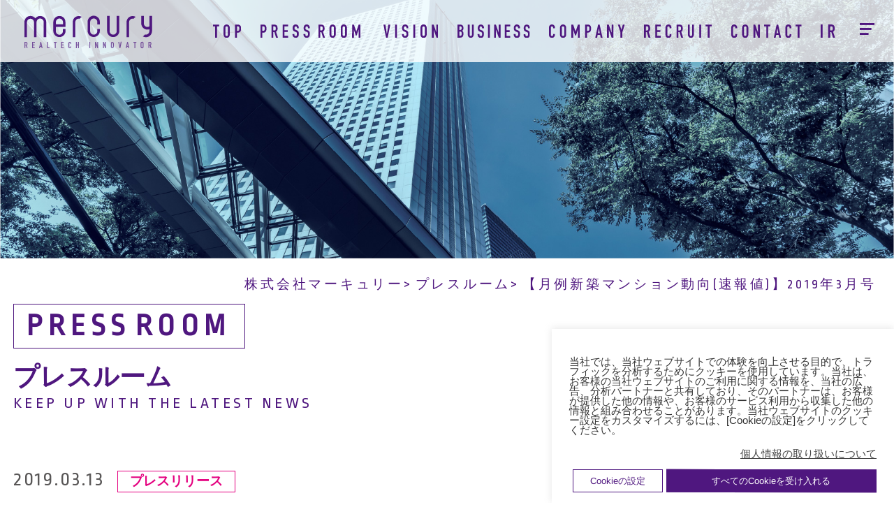

--- FILE ---
content_type: text/html; charset=UTF-8
request_url: https://mcury.jp/pressroom/639/
body_size: 12312
content:
<!DOCTYPE html>
<html lang="ja">
<head>
<meta charset="utf-8">
<meta name="viewport" content="width=device-width,user-scalable=no,initial-scale=1.0">
		
	<title>【月例新築マンション動向(速報値)】2019年3月号 | 株式会社マーキュリー</title>
	<meta name="description" content="【月例新築マンション動向(速報値)】2019年3月号 | 株式会社マーキュリーは、不動産マーケティング・データベースを中心にソリューションサービスを提供している企業です。不動産に特化したマンションマーケティング、市場調査、マーケティングレポートの作成、情報提供、WEBサイト製作、WEBプロモーションなど、様々な角度からお客様の問題解決に対応するマーキュリー独自のワンストップソリューションを提供致します。" />
	<meta name="keywords" content="" />
	<link rel="canonical" href="https://mcury.jp/pressroom/639/">
	<meta property="og:locale" content="ja_JP">
		<meta property="og:type" content="article">
		<meta property="og:title" content="【月例新築マンション動向(速報値)】2019年3月号 | 株式会社マーキュリー">
	<meta property="og:site_name" content="株式会社マーキュリー">
	<meta property="og:description" content="【月例新築マンション動向(速報値)】2019年3月号 | 株式会社マーキュリーは、不動産マーケティング・データベースを中心にソリューションサービスを提供している企業です。不動産に特化したマンションマーケティング、市場調査、マーケティングレポートの作成、情報提供、WEBサイト製作、WEBプロモーションなど、様々な角度からお客様の問題解決に対応するマーキュリー独自のワンストップソリューションを提供致します。">
	<meta property="og:image" content="https://mcury.jp/wp-content/themes/mercury/images/common/ogp.png">
	<meta property="og:url" content="https://mcury.jp/pressroom/639/">
	
	<meta name="twitter:card" content="summary_large_image">
	<meta name="twitter:image" content="https://mcury.jp/wp-content/themes/mercury/images/common/ogp.png"><link rel="shortcut icon" href="https://mcury.jp/wp-content/themes/mercury/images/common/favicon.ico">
<link rel="apple-touch-icon" href="https://mcury.jp/wp-content/themes/mercury/images/common/webclipicon.png">
<link rel="preconnect" href="https://fonts.gstatic.com">
<link href="https://fonts.googleapis.com/css2?family=Ropa+Sans&display=swap" rel="stylesheet"> 
<link rel="preconnect" href="https://fonts.gstatic.com">
<link href="https://fonts.googleapis.com/css2?family=ABeeZee&display=swap" rel="stylesheet">
<link rel="stylesheet" href="https://mcury.jp/wp-content/themes/mercury/css/common.css">
<link rel="stylesheet" href="https://mcury.jp/wp-content/themes/mercury/css/loading.css">
			<link rel="stylesheet" href="https://mcury.jp/wp-content/themes/mercury/css/pressroom-detail.css">
	


<meta name='robots' content='max-image-preview:large' />
	<style>img:is([sizes="auto" i], [sizes^="auto," i]) { contain-intrinsic-size: 3000px 1500px }</style>
	<script type="text/javascript">
/* <![CDATA[ */
window._wpemojiSettings = {"baseUrl":"https:\/\/s.w.org\/images\/core\/emoji\/16.0.1\/72x72\/","ext":".png","svgUrl":"https:\/\/s.w.org\/images\/core\/emoji\/16.0.1\/svg\/","svgExt":".svg","source":{"concatemoji":"https:\/\/mcury.jp\/wp-includes\/js\/wp-emoji-release.min.js?ver=6.8.3"}};
/*! This file is auto-generated */
!function(s,n){var o,i,e;function c(e){try{var t={supportTests:e,timestamp:(new Date).valueOf()};sessionStorage.setItem(o,JSON.stringify(t))}catch(e){}}function p(e,t,n){e.clearRect(0,0,e.canvas.width,e.canvas.height),e.fillText(t,0,0);var t=new Uint32Array(e.getImageData(0,0,e.canvas.width,e.canvas.height).data),a=(e.clearRect(0,0,e.canvas.width,e.canvas.height),e.fillText(n,0,0),new Uint32Array(e.getImageData(0,0,e.canvas.width,e.canvas.height).data));return t.every(function(e,t){return e===a[t]})}function u(e,t){e.clearRect(0,0,e.canvas.width,e.canvas.height),e.fillText(t,0,0);for(var n=e.getImageData(16,16,1,1),a=0;a<n.data.length;a++)if(0!==n.data[a])return!1;return!0}function f(e,t,n,a){switch(t){case"flag":return n(e,"\ud83c\udff3\ufe0f\u200d\u26a7\ufe0f","\ud83c\udff3\ufe0f\u200b\u26a7\ufe0f")?!1:!n(e,"\ud83c\udde8\ud83c\uddf6","\ud83c\udde8\u200b\ud83c\uddf6")&&!n(e,"\ud83c\udff4\udb40\udc67\udb40\udc62\udb40\udc65\udb40\udc6e\udb40\udc67\udb40\udc7f","\ud83c\udff4\u200b\udb40\udc67\u200b\udb40\udc62\u200b\udb40\udc65\u200b\udb40\udc6e\u200b\udb40\udc67\u200b\udb40\udc7f");case"emoji":return!a(e,"\ud83e\udedf")}return!1}function g(e,t,n,a){var r="undefined"!=typeof WorkerGlobalScope&&self instanceof WorkerGlobalScope?new OffscreenCanvas(300,150):s.createElement("canvas"),o=r.getContext("2d",{willReadFrequently:!0}),i=(o.textBaseline="top",o.font="600 32px Arial",{});return e.forEach(function(e){i[e]=t(o,e,n,a)}),i}function t(e){var t=s.createElement("script");t.src=e,t.defer=!0,s.head.appendChild(t)}"undefined"!=typeof Promise&&(o="wpEmojiSettingsSupports",i=["flag","emoji"],n.supports={everything:!0,everythingExceptFlag:!0},e=new Promise(function(e){s.addEventListener("DOMContentLoaded",e,{once:!0})}),new Promise(function(t){var n=function(){try{var e=JSON.parse(sessionStorage.getItem(o));if("object"==typeof e&&"number"==typeof e.timestamp&&(new Date).valueOf()<e.timestamp+604800&&"object"==typeof e.supportTests)return e.supportTests}catch(e){}return null}();if(!n){if("undefined"!=typeof Worker&&"undefined"!=typeof OffscreenCanvas&&"undefined"!=typeof URL&&URL.createObjectURL&&"undefined"!=typeof Blob)try{var e="postMessage("+g.toString()+"("+[JSON.stringify(i),f.toString(),p.toString(),u.toString()].join(",")+"));",a=new Blob([e],{type:"text/javascript"}),r=new Worker(URL.createObjectURL(a),{name:"wpTestEmojiSupports"});return void(r.onmessage=function(e){c(n=e.data),r.terminate(),t(n)})}catch(e){}c(n=g(i,f,p,u))}t(n)}).then(function(e){for(var t in e)n.supports[t]=e[t],n.supports.everything=n.supports.everything&&n.supports[t],"flag"!==t&&(n.supports.everythingExceptFlag=n.supports.everythingExceptFlag&&n.supports[t]);n.supports.everythingExceptFlag=n.supports.everythingExceptFlag&&!n.supports.flag,n.DOMReady=!1,n.readyCallback=function(){n.DOMReady=!0}}).then(function(){return e}).then(function(){var e;n.supports.everything||(n.readyCallback(),(e=n.source||{}).concatemoji?t(e.concatemoji):e.wpemoji&&e.twemoji&&(t(e.twemoji),t(e.wpemoji)))}))}((window,document),window._wpemojiSettings);
/* ]]> */
</script>
<style id='wp-emoji-styles-inline-css' type='text/css'>

	img.wp-smiley, img.emoji {
		display: inline !important;
		border: none !important;
		box-shadow: none !important;
		height: 1em !important;
		width: 1em !important;
		margin: 0 0.07em !important;
		vertical-align: -0.1em !important;
		background: none !important;
		padding: 0 !important;
	}
</style>
<link rel='stylesheet' id='wp-block-library-css' href='https://mcury.jp/wp-includes/css/dist/block-library/style.min.css?ver=6.8.3' type='text/css' media='all' />
<style id='classic-theme-styles-inline-css' type='text/css'>
/*! This file is auto-generated */
.wp-block-button__link{color:#fff;background-color:#32373c;border-radius:9999px;box-shadow:none;text-decoration:none;padding:calc(.667em + 2px) calc(1.333em + 2px);font-size:1.125em}.wp-block-file__button{background:#32373c;color:#fff;text-decoration:none}
</style>
<style id='pdfemb-pdf-embedder-viewer-style-inline-css' type='text/css'>
.wp-block-pdfemb-pdf-embedder-viewer{max-width:none}

</style>
<style id='global-styles-inline-css' type='text/css'>
:root{--wp--preset--aspect-ratio--square: 1;--wp--preset--aspect-ratio--4-3: 4/3;--wp--preset--aspect-ratio--3-4: 3/4;--wp--preset--aspect-ratio--3-2: 3/2;--wp--preset--aspect-ratio--2-3: 2/3;--wp--preset--aspect-ratio--16-9: 16/9;--wp--preset--aspect-ratio--9-16: 9/16;--wp--preset--color--black: #000000;--wp--preset--color--cyan-bluish-gray: #abb8c3;--wp--preset--color--white: #ffffff;--wp--preset--color--pale-pink: #f78da7;--wp--preset--color--vivid-red: #cf2e2e;--wp--preset--color--luminous-vivid-orange: #ff6900;--wp--preset--color--luminous-vivid-amber: #fcb900;--wp--preset--color--light-green-cyan: #7bdcb5;--wp--preset--color--vivid-green-cyan: #00d084;--wp--preset--color--pale-cyan-blue: #8ed1fc;--wp--preset--color--vivid-cyan-blue: #0693e3;--wp--preset--color--vivid-purple: #9b51e0;--wp--preset--gradient--vivid-cyan-blue-to-vivid-purple: linear-gradient(135deg,rgba(6,147,227,1) 0%,rgb(155,81,224) 100%);--wp--preset--gradient--light-green-cyan-to-vivid-green-cyan: linear-gradient(135deg,rgb(122,220,180) 0%,rgb(0,208,130) 100%);--wp--preset--gradient--luminous-vivid-amber-to-luminous-vivid-orange: linear-gradient(135deg,rgba(252,185,0,1) 0%,rgba(255,105,0,1) 100%);--wp--preset--gradient--luminous-vivid-orange-to-vivid-red: linear-gradient(135deg,rgba(255,105,0,1) 0%,rgb(207,46,46) 100%);--wp--preset--gradient--very-light-gray-to-cyan-bluish-gray: linear-gradient(135deg,rgb(238,238,238) 0%,rgb(169,184,195) 100%);--wp--preset--gradient--cool-to-warm-spectrum: linear-gradient(135deg,rgb(74,234,220) 0%,rgb(151,120,209) 20%,rgb(207,42,186) 40%,rgb(238,44,130) 60%,rgb(251,105,98) 80%,rgb(254,248,76) 100%);--wp--preset--gradient--blush-light-purple: linear-gradient(135deg,rgb(255,206,236) 0%,rgb(152,150,240) 100%);--wp--preset--gradient--blush-bordeaux: linear-gradient(135deg,rgb(254,205,165) 0%,rgb(254,45,45) 50%,rgb(107,0,62) 100%);--wp--preset--gradient--luminous-dusk: linear-gradient(135deg,rgb(255,203,112) 0%,rgb(199,81,192) 50%,rgb(65,88,208) 100%);--wp--preset--gradient--pale-ocean: linear-gradient(135deg,rgb(255,245,203) 0%,rgb(182,227,212) 50%,rgb(51,167,181) 100%);--wp--preset--gradient--electric-grass: linear-gradient(135deg,rgb(202,248,128) 0%,rgb(113,206,126) 100%);--wp--preset--gradient--midnight: linear-gradient(135deg,rgb(2,3,129) 0%,rgb(40,116,252) 100%);--wp--preset--font-size--small: 13px;--wp--preset--font-size--medium: 20px;--wp--preset--font-size--large: 36px;--wp--preset--font-size--x-large: 42px;--wp--preset--spacing--20: 0.44rem;--wp--preset--spacing--30: 0.67rem;--wp--preset--spacing--40: 1rem;--wp--preset--spacing--50: 1.5rem;--wp--preset--spacing--60: 2.25rem;--wp--preset--spacing--70: 3.38rem;--wp--preset--spacing--80: 5.06rem;--wp--preset--shadow--natural: 6px 6px 9px rgba(0, 0, 0, 0.2);--wp--preset--shadow--deep: 12px 12px 50px rgba(0, 0, 0, 0.4);--wp--preset--shadow--sharp: 6px 6px 0px rgba(0, 0, 0, 0.2);--wp--preset--shadow--outlined: 6px 6px 0px -3px rgba(255, 255, 255, 1), 6px 6px rgba(0, 0, 0, 1);--wp--preset--shadow--crisp: 6px 6px 0px rgba(0, 0, 0, 1);}:where(.is-layout-flex){gap: 0.5em;}:where(.is-layout-grid){gap: 0.5em;}body .is-layout-flex{display: flex;}.is-layout-flex{flex-wrap: wrap;align-items: center;}.is-layout-flex > :is(*, div){margin: 0;}body .is-layout-grid{display: grid;}.is-layout-grid > :is(*, div){margin: 0;}:where(.wp-block-columns.is-layout-flex){gap: 2em;}:where(.wp-block-columns.is-layout-grid){gap: 2em;}:where(.wp-block-post-template.is-layout-flex){gap: 1.25em;}:where(.wp-block-post-template.is-layout-grid){gap: 1.25em;}.has-black-color{color: var(--wp--preset--color--black) !important;}.has-cyan-bluish-gray-color{color: var(--wp--preset--color--cyan-bluish-gray) !important;}.has-white-color{color: var(--wp--preset--color--white) !important;}.has-pale-pink-color{color: var(--wp--preset--color--pale-pink) !important;}.has-vivid-red-color{color: var(--wp--preset--color--vivid-red) !important;}.has-luminous-vivid-orange-color{color: var(--wp--preset--color--luminous-vivid-orange) !important;}.has-luminous-vivid-amber-color{color: var(--wp--preset--color--luminous-vivid-amber) !important;}.has-light-green-cyan-color{color: var(--wp--preset--color--light-green-cyan) !important;}.has-vivid-green-cyan-color{color: var(--wp--preset--color--vivid-green-cyan) !important;}.has-pale-cyan-blue-color{color: var(--wp--preset--color--pale-cyan-blue) !important;}.has-vivid-cyan-blue-color{color: var(--wp--preset--color--vivid-cyan-blue) !important;}.has-vivid-purple-color{color: var(--wp--preset--color--vivid-purple) !important;}.has-black-background-color{background-color: var(--wp--preset--color--black) !important;}.has-cyan-bluish-gray-background-color{background-color: var(--wp--preset--color--cyan-bluish-gray) !important;}.has-white-background-color{background-color: var(--wp--preset--color--white) !important;}.has-pale-pink-background-color{background-color: var(--wp--preset--color--pale-pink) !important;}.has-vivid-red-background-color{background-color: var(--wp--preset--color--vivid-red) !important;}.has-luminous-vivid-orange-background-color{background-color: var(--wp--preset--color--luminous-vivid-orange) !important;}.has-luminous-vivid-amber-background-color{background-color: var(--wp--preset--color--luminous-vivid-amber) !important;}.has-light-green-cyan-background-color{background-color: var(--wp--preset--color--light-green-cyan) !important;}.has-vivid-green-cyan-background-color{background-color: var(--wp--preset--color--vivid-green-cyan) !important;}.has-pale-cyan-blue-background-color{background-color: var(--wp--preset--color--pale-cyan-blue) !important;}.has-vivid-cyan-blue-background-color{background-color: var(--wp--preset--color--vivid-cyan-blue) !important;}.has-vivid-purple-background-color{background-color: var(--wp--preset--color--vivid-purple) !important;}.has-black-border-color{border-color: var(--wp--preset--color--black) !important;}.has-cyan-bluish-gray-border-color{border-color: var(--wp--preset--color--cyan-bluish-gray) !important;}.has-white-border-color{border-color: var(--wp--preset--color--white) !important;}.has-pale-pink-border-color{border-color: var(--wp--preset--color--pale-pink) !important;}.has-vivid-red-border-color{border-color: var(--wp--preset--color--vivid-red) !important;}.has-luminous-vivid-orange-border-color{border-color: var(--wp--preset--color--luminous-vivid-orange) !important;}.has-luminous-vivid-amber-border-color{border-color: var(--wp--preset--color--luminous-vivid-amber) !important;}.has-light-green-cyan-border-color{border-color: var(--wp--preset--color--light-green-cyan) !important;}.has-vivid-green-cyan-border-color{border-color: var(--wp--preset--color--vivid-green-cyan) !important;}.has-pale-cyan-blue-border-color{border-color: var(--wp--preset--color--pale-cyan-blue) !important;}.has-vivid-cyan-blue-border-color{border-color: var(--wp--preset--color--vivid-cyan-blue) !important;}.has-vivid-purple-border-color{border-color: var(--wp--preset--color--vivid-purple) !important;}.has-vivid-cyan-blue-to-vivid-purple-gradient-background{background: var(--wp--preset--gradient--vivid-cyan-blue-to-vivid-purple) !important;}.has-light-green-cyan-to-vivid-green-cyan-gradient-background{background: var(--wp--preset--gradient--light-green-cyan-to-vivid-green-cyan) !important;}.has-luminous-vivid-amber-to-luminous-vivid-orange-gradient-background{background: var(--wp--preset--gradient--luminous-vivid-amber-to-luminous-vivid-orange) !important;}.has-luminous-vivid-orange-to-vivid-red-gradient-background{background: var(--wp--preset--gradient--luminous-vivid-orange-to-vivid-red) !important;}.has-very-light-gray-to-cyan-bluish-gray-gradient-background{background: var(--wp--preset--gradient--very-light-gray-to-cyan-bluish-gray) !important;}.has-cool-to-warm-spectrum-gradient-background{background: var(--wp--preset--gradient--cool-to-warm-spectrum) !important;}.has-blush-light-purple-gradient-background{background: var(--wp--preset--gradient--blush-light-purple) !important;}.has-blush-bordeaux-gradient-background{background: var(--wp--preset--gradient--blush-bordeaux) !important;}.has-luminous-dusk-gradient-background{background: var(--wp--preset--gradient--luminous-dusk) !important;}.has-pale-ocean-gradient-background{background: var(--wp--preset--gradient--pale-ocean) !important;}.has-electric-grass-gradient-background{background: var(--wp--preset--gradient--electric-grass) !important;}.has-midnight-gradient-background{background: var(--wp--preset--gradient--midnight) !important;}.has-small-font-size{font-size: var(--wp--preset--font-size--small) !important;}.has-medium-font-size{font-size: var(--wp--preset--font-size--medium) !important;}.has-large-font-size{font-size: var(--wp--preset--font-size--large) !important;}.has-x-large-font-size{font-size: var(--wp--preset--font-size--x-large) !important;}
:where(.wp-block-post-template.is-layout-flex){gap: 1.25em;}:where(.wp-block-post-template.is-layout-grid){gap: 1.25em;}
:where(.wp-block-columns.is-layout-flex){gap: 2em;}:where(.wp-block-columns.is-layout-grid){gap: 2em;}
:root :where(.wp-block-pullquote){font-size: 1.5em;line-height: 1.6;}
</style>
<link rel='stylesheet' id='cookie-law-info-css' href='https://mcury.jp/wp-content/plugins/cookie-law-info/legacy/public/css/cookie-law-info-public.css?ver=3.3.3' type='text/css' media='all' />
<link rel='stylesheet' id='cookie-law-info-gdpr-css' href='https://mcury.jp/wp-content/plugins/cookie-law-info/legacy/public/css/cookie-law-info-gdpr.css?ver=3.3.3' type='text/css' media='all' />
<script type="text/javascript" src="https://mcury.jp/wp-includes/js/jquery/jquery.min.js?ver=3.7.1" id="jquery-core-js"></script>
<script type="text/javascript" src="https://mcury.jp/wp-includes/js/jquery/jquery-migrate.min.js?ver=3.4.1" id="jquery-migrate-js"></script>
<script type="text/javascript" id="cookie-law-info-js-extra">
/* <![CDATA[ */
var Cli_Data = {"nn_cookie_ids":["_fbp","_ts_yjad","_gid","_gat_gtag_UA_19722611_1","_dc_gtm_UA-19722611-1","_gat_gtag_UA_19722611_1","_ga"],"cookielist":[],"non_necessary_cookies":{"performance-cookie":["_fbp","_ts_yjad","_gid","_gat_gtag_UA_19722611_1","_dc_gtm_UA-19722611-1","_gat_gtag_UA_19722611_1","_ga"]},"ccpaEnabled":"","ccpaRegionBased":"","ccpaBarEnabled":"","strictlyEnabled":["necessary","obligatoire"],"ccpaType":"gdpr","js_blocking":"1","custom_integration":"","triggerDomRefresh":"","secure_cookies":""};
var cli_cookiebar_settings = {"animate_speed_hide":"500","animate_speed_show":"500","background":"#FFF","border":"#b1a6a6c2","border_on":"","button_1_button_colour":"#61a229","button_1_button_hover":"#4e8221","button_1_link_colour":"#fff","button_1_as_button":"1","button_1_new_win":"","button_2_button_colour":"#333","button_2_button_hover":"#292929","button_2_link_colour":"#444","button_2_as_button":"","button_2_hidebar":"","button_3_button_colour":"#dedfe0","button_3_button_hover":"#b2b2b3","button_3_link_colour":"#333333","button_3_as_button":"1","button_3_new_win":"","button_4_button_colour":"#ffffff","button_4_button_hover":"#cccccc","button_4_link_colour":"#4f177f","button_4_as_button":"1","button_7_button_colour":"#4f177f","button_7_button_hover":"#3f1266","button_7_link_colour":"#fff","button_7_as_button":"1","button_7_new_win":"","font_family":"inherit","header_fix":"","notify_animate_hide":"1","notify_animate_show":"","notify_div_id":"#cookie-law-info-bar","notify_position_horizontal":"right","notify_position_vertical":"bottom","scroll_close":"","scroll_close_reload":"","accept_close_reload":"1","reject_close_reload":"1","showagain_tab":"","showagain_background":"#fff","showagain_border":"#000","showagain_div_id":"#cookie-law-info-again","showagain_x_position":"100px","text":"#333333","show_once_yn":"","show_once":"10000","logging_on":"","as_popup":"","popup_overlay":"1","bar_heading_text":"","cookie_bar_as":"banner","popup_showagain_position":"bottom-right","widget_position":"left"};
var log_object = {"ajax_url":"https:\/\/mcury.jp\/wp-admin\/admin-ajax.php"};
/* ]]> */
</script>
<script type="text/javascript" src="https://mcury.jp/wp-content/plugins/cookie-law-info/legacy/public/js/cookie-law-info-public.js?ver=3.3.3" id="cookie-law-info-js"></script>
<link rel="https://api.w.org/" href="https://mcury.jp/wp-json/" /><link rel="EditURI" type="application/rsd+xml" title="RSD" href="https://mcury.jp/xmlrpc.php?rsd" />
<link rel="canonical" href="https://mcury.jp/pressroom/639/" />
<link rel='shortlink' href='https://mcury.jp/?p=639' />
<link rel="alternate" title="oEmbed (JSON)" type="application/json+oembed" href="https://mcury.jp/wp-json/oembed/1.0/embed?url=https%3A%2F%2Fmcury.jp%2Fpressroom%2F639%2F" />
<link rel="alternate" title="oEmbed (XML)" type="text/xml+oembed" href="https://mcury.jp/wp-json/oembed/1.0/embed?url=https%3A%2F%2Fmcury.jp%2Fpressroom%2F639%2F&#038;format=xml" />
<!-- Google Tag Manager -->
<script type="text/plain" data-cli-class="cli-blocker-script"  data-cli-script-type="performance-cookie" data-cli-block="true"  data-cli-element-position="head">(function(w,d,s,l,i){w[l]=w[l]||[];w[l].push({'gtm.start':
new Date().getTime(),event:'gtm.js'});var f=d.getElementsByTagName(s)[0],
j=d.createElement(s),dl=l!='dataLayer'?'&l='+l:'';j.async=true;j.src=
'https://www.googletagmanager.com/gtm.js?id='+i+dl;f.parentNode.insertBefore(j,f);
})(window,document,'script','dataLayer','GTM-KW7ZP5');</script>
<!-- End Google Tag Manager --><link rel="icon" href="https://mcury.jp/wp-content/uploads/2021/03/cropped-WP_siteicon512px-32x32.png" sizes="32x32" />
<link rel="icon" href="https://mcury.jp/wp-content/uploads/2021/03/cropped-WP_siteicon512px-192x192.png" sizes="192x192" />
<link rel="apple-touch-icon" href="https://mcury.jp/wp-content/uploads/2021/03/cropped-WP_siteicon512px-180x180.png" />
<meta name="msapplication-TileImage" content="https://mcury.jp/wp-content/uploads/2021/03/cropped-WP_siteicon512px-270x270.png" />
</head>

<body>
	
		
	<div id="loading">
	

    <div id="loadingBg">
    <div id="loading_barWrap">
      <div class="logo">
        <img src="https://mcury.jp/wp-content/themes/mercury/images/loading/logo.svg" />
      </div>
      <div id="loading_bar"></div>
    </div>
    </div>

    <!--波-->
    <div class="Waves-container">
      <svg xmlns="http://www.w3.org/2000/svg" viewBox="0 -500 3000 1000" preserveAspectRatio="xMinYMin meet">
        <defs></defs>
        <!-- rect class="cls-1" x="471.32" y="56.11" width="194.65" height="55.58" / --->
        <path id="pinkWave" class="cls-1" d="M0,230.7C78.75,185,154.91,149,241.07,117.85,464.72,36.18,711.53-7.29,959.3,1c234.24,9.38,472.92,66.44,689.16,134.86,270.16,87.81,530.77,185.65,824.1,205.08C2664,347.16,2826.12,317.5,3000,256.81V430.34c-352.73,104.18-652.87,55.08-958.51-50.39-219.48-79.41-432.1-169-666.88-241.84C1124,69.9,878.66,38.14,615.29,65.62,390.11,100,187.08,160.81,0,265.3Z"/>
        <path id="blueWave" class="cls-2" d="M3000,235.76c-335.16,62-620.5,127.5-945.93,128.67C1641.57,354.21,1315.63,220,946.52,105.22,605.44,11.54,321.4-30.49,0,24.58V292.44C241,161.05,512.23,71.93,810.64,137.08c352.05,85.24,651.95,188.92,997.06,232,373.83,32.26,732.27-34.14,1150.92-111,16-3.51,25.09-6.71,41.24-9.89Z"/>

      </svg>
      <!-- <div class="wave-red"></div>
      <div class="wave-blue"></div> -->
    </div>

  </div>
  
  
  <script>
    var images = document.getElementsByTagName('img');
    console.log(images);
    var loadingBar = document.getElementById('loading_bar');
    var loadingWrap = document.getElementById('loading_barWrap');
    var loadingArea = document.getElementById('loading');
    var loadingBlueWave = document.getElementById('BlueWave');

    var imgLen = images.length;
    var barLen = 100 / imgLen;
    console.log(barLen);
    var barWidth = 0;

    for (var i = 0; i < imgLen; i++) {
      images[i].onload = function () {
        console.log(images[i]);
        barWidth = barWidth + barLen;
        loadingBar.style.width = barWidth + '%';
      }
    }

    function loadLen() {
      if (!loadingArea.classList.contains('loadingNone')) {
        if (loadingBar.clientWidth === loadingWrap.clientWidth) {
          loadingArea.classList.add('loadingNone');
          loadingBlueWave.classList.add('loadingSlideBlue');
        } else {
          setTimeout(loadLen, 1000);
        }
      }
    }

    loadLen();

    // 100%にならなかった時用の処理
    window.addEventListener('load', function () {
      if (!loadingArea.classList.contains('loadingNone')) {
        loadingBar.style.width = '100%';
        setTimeout(function () {
          loadingArea.classList.add('loadingNone');
        }, 1000);
      }
    });

    //オブザーバーでの監視
    var observer = new ResizeObserver(function (monitoring) {
      console.log(monitoring[0].contentRect.width);
      if (monitoring[0].contentRect.width === loadingWrap.clientWidth) {
        loadingArea.classList.add('loadingNone');
      }
    });

    observer.observe(loadingBar);

    if (loadingBar.classList.contains('loadingNone') === true) {
      observer.disconnect();
    }
  </script>

		<header id="header" class="is-fixed">
						<div class="h-logo"><a href="https://mcury.jp"><img src="https://mcury.jp/wp-content/themes/mercury/images/common/logo.svg" alt="mercury" /></a></div>
						<ul class="navi">
				<li><a href="https://mcury.jp"><img src="https://mcury.jp/wp-content/themes/mercury/images/common/navi01.svg" alt="TOP" /></a></li>
				<li><a href="https://mcury.jp/pressroom"><img src="https://mcury.jp/wp-content/themes/mercury/images/common/navi02.svg" alt="PRESS ROOM" /></a></li>
				<li><a href="https://mcury.jp/vision"><img src="https://mcury.jp/wp-content/themes/mercury/images/common/navi03.svg" alt="VISION" /></a></li>
				<li><a href="https://mcury.jp/business"><img src="https://mcury.jp/wp-content/themes/mercury/images/common/navi04.svg" alt="BUSINESS" /></a></li>
				<li><a href="https://mcury.jp/company"><img src="https://mcury.jp/wp-content/themes/mercury/images/common/navi05.svg" alt="COMPANY" /></a></li>
				<li><a href="https://mcury.jp/recruit"><img src="https://mcury.jp/wp-content/themes/mercury/images/common/navi06.svg" alt="RECRUIT" /></a></li>
				<li><a href="https://mcury.jp/contact"><img src="https://mcury.jp/wp-content/themes/mercury/images/common/navi07.svg" alt="CONTACT" /></a></li>
				<li><a href="https://mcury.jp/ir"><img src="https://mcury.jp/wp-content/themes/mercury/images/common/navi08.svg" alt="IR" /></a></li>
			</ul>
		</header>
	
	<div id="menu_trigger"></div>
	<nav id="open_navi">
		<div class="open_navi_inner">
			<div class="menu_top">
				<p class="menu_parent"><a href="https://mcury.jp/">TOP</a></p>
				<p class="menu_parent"><a href="https://mcury.jp/pressroom">PRESS ROOM</a></p>
				<p class="menu_parent"><a href="https://mcury.jp/vision">VISION</a></p>
				<dl>
					<dt class="menu_parent"><a href="https://mcury.jp/business">BUSINESS</a></dt>
					<dd class="menu_child">
<a href="https://mcury.jp/business" class="sp">ビジネスTOP</a>
<a href="https://mcury.jp/business/platform">プラットフォーム事業</a>
<!--<div class="menu_grandchild">
<a href="<php echo home_url();?>/service/realnet#realnet02">マンションサマリ</a>
<a href="<php echo home_url();?>/service/realnet#realnet03">マクロサマリ</a>
<a href="<php echo home_url();?>/service/realnet#realnet04">マンションサーチ</a>
<a href="<php echo home_url();?>/service/realnet#realnet05">クラウドシリーズ</a>
<a href="<php echo home_url();?>/service/realnet#realnet06">WEBマーケティングソリューション</a>
<a href="<php echo home_url();?>/service/realnet#realnet07">タウンマンションプラス</a>
</div>-->
<a href="https://mcury.jp/business/digital">デジタルマーケティング事業</a>
<a href="https://mcury.jp/business/others">その他</a>
					</dd>
				</dl>
				<dl>
					<dt class="menu_parent"><a href="https://mcury.jp/company">COMPANY</a></dt>
					<dd class="menu_child">
<a href="https://mcury.jp/company" class="sp">カンパニーTOP</a>
<a href="https://mcury.jp/company/message">CEOメッセージ</a>
<a href="https://mcury.jp/company/philosophy">フィロソフィー</a>
<a href="https://mcury.jp/company/history">ヒストリー</a>
<a href="https://mcury.jp/company/outline">会社概要</a>
					</dd>
				</dl>
				<dl>
					<dt class="menu_parent"><a href="https://mcury.jp/recruit">RECRUIT</a></dt>
					<dd class="menu_child">
<a href="https://mcury.jp/recruit" class="sp">リクルートTOP</a>
<a href="https://mcury.jp/recruitment">求人一覧</a>
<a href="https://mcury.jp/interview">インタビュー</a>
<a href="https://mcury.jp/recruit/culture">カルチャー</a>
<a href="https://mcury.jp/contact-recruit">採用 お問い合わせ</a>
					</dd>
				</dl>
				<dl>
					<dt class="menu_parent"><a href="https://mcury.jp/contact">CONTACT</a></dt>
					<dd class="menu_child">
						<a href="https://mcury.jp/contact">お問い合わせ</a>
					</dd>
				</dl>
				<dl>
					<dt class="menu_parent"><a href="https://mcury.jp/ir/">IR</a></dt>
					<dd class="menu_child">
						<a href="https://mcury.jp/ir/" class="sp">IR TOP</a>
						<a href="https://mcury.jp/ir/news/">IR NEWS</a>
						<a href="https://mcury.jp/ir/message/">経営情報</a>
						<a href="https://mcury.jp/ir/performance/">業績・財務情報</a>
						<a href="https://mcury.jp/ir/library/">IRライブラリ</a>
						<a href="https://mcury.jp/ir/stock/">株式情報</a>
						<a href="https://mcury.jp/ir/calendar/">IRカレンダー</a>
						<a href="https://mcury.jp/ir/mailmagazine/">IRメールマガジン登録</a>
						<a href="https://mcury.jp/ir/faq/">FAQ</a>
						<a href="https://mcury.jp/ir/policy/">ディスクロージャーポリシー</a>
						<a href="https://mcury.jp/ir/disclaimer/">免責事項</a>
						<a href="https://mcury.jp/ir/inquiry/">IR お問い合わせ</a>
						<a href="https://mcury.jp/ir/notice/">電子公告</a>
					</dd>
				</dl>
			</div>

			<ul class="menu_link en">
				<li><a href="https://mcury.jp/privacypolicy">Privacy Policy</a></li>
				<li><a href="https://mcury.jp/siteprivacypolicy">Site Privacy Policy</a></li>
				<li><a href="https://mcury.jp/sitepolicy">Site Policy</a></li>
				<li><a href="https://mcury.jp/securitypolicy">Security Policy</a></li>
			</ul>
		</div>
	</nav><article>
	<div id="eyecatch">
					<picture>
				<source media="(max-width:750px)" srcset="https://mcury.jp/wp-content/themes/mercury/images/pressroom/eyecatch_sp.jpg">
				<img src="https://mcury.jp/wp-content/themes/mercury/images/pressroom/eyecatch.jpg" alt="" />
			</picture>
				</div>
	
			<div id="breadcrumb">
	<ul>
	<li><a href ="https://mcury.jp/">株式会社マーキュリー</a></li>
		
									<li><a href="https://mcury.jp/pressroom">プレスルーム</a></li>
							<li>【月例新築マンション動向(速報値)】2019年3月号</li>
		
	</ul>
</div>		
	
	

						

		<div class="l_continar secondpage">
			<section id="pressroom-detail">
				<div class="main_ttl">
					<h2><span class="en">PRESS<hr>ROOM</span></h2>
					<h1 class="jp">プレスルーム</h1>
					<p class="en">KEEP UP WITH THE LATEST NEWS</p>
				</div>
				<section class="pressroom-detail-ttl">
					<p class="news_date_cat"><span class="date en">2019.03.13</span>
											<span class="cat cat-release">プレスリリース</span>
							

					</p>
					<h3>【月例新築マンション動向(速報値)】2019年3月号</h3>
				</section>
				<section class="pressroom-detail-continar">
					<p>月例新築マンション動向(速報値） 2019年3月号を発表致しました。<br />
マーキュリー独自のマンションマーケティング調査レポートになります。<br />
今回は2019年2月分のデータです。</p>
<p>当レポートは下記ＵＲＬより無料でダウンロードできます。<br />
※レポートのダウンロードにはRealnetの会員登録が必要です。（無料）</p>
<p><a href="https://news.real-net.jp/pickup/94218" target="_blank" rel="noopener">https://news.real-net.jp/pickup/94218</a></p>
				</section>
				
								
				<div class="share">
					<p class="en">SHARE ON</p>
					<a href="https://twitter.com/share?url=https://mcury.jp/pressroom/639/&text=【月例新築マンション動向(速報値)】2019年3月号" target="blank"><img src="https://mcury.jp/wp-content/themes/mercury/images/common/icon_twitter.svg" alt="twitter" class="icon_twitter" /></a>
					<a href="https://www.facebook.com/share.php?u=https%3A%2F%2Fmcury.jp%2Fpressroom%2F639%2F" target="blank"><img src="https://mcury.jp/wp-content/themes/mercury/images/common/icon_facebook.svg" alt="facebook" class="icon_facebook" /></a>
				</div>

	          <div class="pagenavi">
	            	              <div class="pagenavi-prev"><a href="https://mcury.jp/pressroom/635/" rel="prev">前へ</a></div>
	            	            <div class="pagenavi-back">
	              <a href="https://mcury.jp/pressroom" class="backbtn">プレスルーム一覧に戻る</a>
	            </div>
	            	              <div class="pagenavi-next"><a href="https://mcury.jp/pressroom/642/" rel="next">次へ</a></div>
	            	          </div>
					
			</section><!--pressroom-detail-->
		</div>

			
</article>

	<footer id="footer">
		<div class="footer_top">
			<div class="l_continar footer_top_inner">
									<a href="https://mcury.jp/recruit" class="move slide_left">
						<span class="en">RECRUIT</span>
						<span class="jp">採用</span>
					</a>
					<a href="https://mcury.jp/contact" class="move slide_left">
						<span class="en">CONTACT</span>
						<span class="jp">お問い合わせ</span>
					</a>
							</div>
		</div><!--footer_top-->
		<div class="footer_bottom">
			<div class="footer_logo move slide_left">
				<a href="https://mcury.jp/"><img src="https://mcury.jp/wp-content/themes/mercury/images/common/footer_logo.svg" alt="" /></a>
			</div>
			<div class="footer_menu move slide_left">
				<p class="footer_menu_parent"><a href="https://mcury.jp/">TOP</a></p>
				<p class="footer_menu_parent"><a href="https://mcury.jp/pressroom">PRESS ROOM</a></p>
				<p class="footer_menu_parent"><a href="https://mcury.jp/vision">VISION</a></p>
				<dl>
					<dt class="footer_menu_parent"><a href="https://mcury.jp/business">BUSINESS</a></dt>
					<dd class="footer_menu_child">
						<a href="https://mcury.jp/business/platform">プラットフォーム事業</a>
						<a href="https://mcury.jp/business/digital">デジタルマーケティング事業</a>
						<a href="https://mcury.jp/business/others">その他</a>
					</dd>
				</dl>
				<dl>
					<dt class="footer_menu_parent"><a href="https://mcury.jp/company">COMPANY</a></dt>
					<dd class="footer_menu_child">
						<a href="https://mcury.jp/company/message">CEOメッセージ</a>
						<a href="https://mcury.jp/company/philosophy">フィロソフィー</a>
						<a href="https://mcury.jp/company/history">ヒストリー</a>
						<a href="https://mcury.jp/company/outline">会社概要</a>
					</dd>
				</dl>
				<dl>
					<dt class="footer_menu_parent"><a href="https://mcury.jp/recruit">RECRUIT</a></dt>
					<dd class="footer_menu_child">
						<a href="https://mcury.jp/recruitment">求人一覧</a>
						<a href="https://mcury.jp/interview">インタビュー</a>
						<a href="https://mcury.jp/recruit/culture">カルチャー</a>
						<a href="https://mcury.jp/contact-recruit">採用 お問い合わせ</a>
					</dd>
				</dl>
				<dl>
					<dt class="footer_menu_parent"><a href="https://mcury.jp/contact">CONTACT</a></dt>
					<dd class="footer_menu_child">
						<a href="https://mcury.jp/contact">お問い合わせ</a>
					</dd>
				</dl>
				<dl>
					<dt class="footer_menu_parent"><a href="https://mcury.jp/ir">IR</a></dt>
					<dd class="footer_menu_child">
					<a href="https://mcury.jp/ir/news/">IR NEWS</a>
						<a href="https://mcury.jp/ir/message/">経営情報</a>
						<a href="https://mcury.jp/ir/performance/">業績・財務情報</a>
						<a href="https://mcury.jp/ir/library/">IRライブラリ</a>
						<a href="https://mcury.jp/ir/stock/">株式情報</a>
						<a href="https://mcury.jp/ir/calendar/">IRカレンダー</a>
						<a href="https://mcury.jp/ir/mailmagazine/">IRメールマガジン登録</a>
						<a href="https://mcury.jp/ir/faq/">FAQ</a>
						<a href="https://mcury.jp/ir/policy/">ディスクロージャーポリシー</a>
						<a href="https://mcury.jp/ir/disclaimer/">免責事項</a>
						<a href="https://mcury.jp/ir/inquiry/">IR お問い合わせ</a>
						<a href="https://mcury.jp/ir/notice/">電子公告</a>
					</dd>
				</dl>
			</div>
		</div>
		<ul class="footer_link">
			<li><a href="https://mcury.jp/privacypolicy">Privacy Policy</a></li>
			<li><a href="https://mcury.jp/siteprivacypolicy">Site Privacy Policy</a></li>
			<li><a href="https://mcury.jp/sitepolicy">Site Policy</a></li>
			<li><a href="https://mcury.jp/securitypolicy">Security Policy</a></li>
		</ul>
		<small class="copyright">© 2021 MERCURY Inc.</small>
	</footer><!--footer-->


<script src="https://code.jquery.com/jquery-2.2.4.min.js"></script>
<script src="https://mcury.jp/wp-content/themes/mercury/js/ofi.js"></script>
<script src="https://mcury.jp/wp-content/themes/mercury/js/common.js"></script>


<script>
  $('a[href^="#"]').click(function(){
    var speed = 500;
    var href= $(this).attr("href");
    var header_height =$("#header").outerHeight();
    var target = $(href == "#" || href == "" ? 'html' : href);
    var position = target.offset().top - header_height;
    $("html, body").animate({scrollTop:position}, speed, "swing");
    return false;
  });	
</script>


<script type="speculationrules">
{"prefetch":[{"source":"document","where":{"and":[{"href_matches":"\/*"},{"not":{"href_matches":["\/wp-*.php","\/wp-admin\/*","\/wp-content\/uploads\/*","\/wp-content\/*","\/wp-content\/plugins\/*","\/wp-content\/themes\/mercury\/*","\/*\\?(.+)"]}},{"not":{"selector_matches":"a[rel~=\"nofollow\"]"}},{"not":{"selector_matches":".no-prefetch, .no-prefetch a"}}]},"eagerness":"conservative"}]}
</script>
<!--googleoff: all--><div id="cookie-law-info-bar" data-nosnippet="true"><span><div class="cli-bar-container cli-style-v2"><div class="cli-bar-message">当社では、当社ウェブサイトでの体験を向上させる目的で、トラフィックを分析するためにクッキーを使用しています。当社は、お客様の当社ウェブサイトのご利用に関する情報を、当社の広告、分析パートナーと共有しており、そのパートナーは、お客様が提供した他の情報や、お客様のサービス利用から収集した他の情報と組み合わせることがあります。当社ウェブサイトのクッキー設定をカスタマイズするには、[Cookieの設定]をクリックしてください。</div><div class="cli-bar-btn_privacy"><a href="http://54.150.25.104/privacypolicy/" id="CONSTANT_OPEN_URL" target="_blank" class="cli-plugin-main-link">個人情報の取り扱いについて</a></div><div class="cli-bar-btn_container"><a role='button' class="medium cli-plugin-button cli-plugin-main-button cli_settings_button">Cookieの設定</a><a id="wt-cli-accept-all-btn" role='button' data-cli_action="accept_all" class="wt-cli-element medium cli-plugin-button wt-cli-accept-all-btn cookie_action_close_header cli_action_button">すべてのCookieを受け入れる</a></div></div></span></div><div id="cookie-law-info-again" data-nosnippet="true"><span id="cookie_hdr_showagain">Manage consent</span></div><div class="cli-modal" data-nosnippet="true" id="cliSettingsPopup" tabindex="-1" role="dialog" aria-labelledby="cliSettingsPopup" aria-hidden="true">
  <div class="cli-modal-dialog" role="document">
	<div class="cli-modal-content cli-bar-popup">
		  <button type="button" class="cli-modal-close" id="cliModalClose">
			<svg class="" viewBox="0 0 24 24"><path d="M19 6.41l-1.41-1.41-5.59 5.59-5.59-5.59-1.41 1.41 5.59 5.59-5.59 5.59 1.41 1.41 5.59-5.59 5.59 5.59 1.41-1.41-5.59-5.59z"></path><path d="M0 0h24v24h-24z" fill="none"></path></svg>
			<span class="wt-cli-sr-only">閉じる</span>
		  </button>
		  <div class="cli-modal-body">
			<div class="cli-container-fluid cli-tab-container">
	<div class="cli-row">
		<div class="cli-col-12 cli-align-items-stretch cli-px-0">
			<div class="cli-privacy-overview">
				<h4>Cookie設定</h4>				<div class="cli-privacy-content">
					<div class="cli-privacy-content-text">お客様がウェブサイトを訪問されると、お客様のブラウザ上に情報を保存、またはお客様のブラウザ上から情報を取得することがあります。この情報は、お客様、お客様の好み、またはお客様のデバイスに関するものであり、ほとんどの場合、サイトをお客様の期待通りに機能させるために使用されます。通常、この情報はユーザーを直接識別するものではありませんが、よりパーソナライズされたウェブ体験を提供します。プライバシーに対するお客様の権利を尊重するため、一部の種類のクッキーを許可しないことを選択できます。別のカテゴリの見出しをクリックして詳細を確認し、デフォルト設定を変更します。別のカテゴリの見出しをクリックして詳細を確認し、デフォルト設定を変更します。ただし、一部の種類のクッキーをブロックすると、お客様のサイト体験および当社が提供できるサービスに影響を及ぼす場合があります。</div>
				</div>
				<a class="cli-privacy-readmore" aria-label="展開する" role="button" data-readmore-text="展開する" data-readless-text="簡易表示"></a>			</div>
		</div>
		<div class="cli-col-12 cli-align-items-stretch cli-px-0 cli-tab-section-container">
												<div class="cli-tab-section">
						<div class="cli-tab-header">
							<a role="button" tabindex="0" class="cli-nav-link cli-settings-mobile" data-target="necessary" data-toggle="cli-toggle-tab">
								必要不可欠なCookie							</a>
															<div class="wt-cli-necessary-checkbox">
									<input type="checkbox" class="cli-user-preference-checkbox"  id="wt-cli-checkbox-necessary" data-id="checkbox-necessary" checked="checked"  />
									<label class="form-check-label" for="wt-cli-checkbox-necessary">必要不可欠なCookie</label>
								</div>
								<span class="cli-necessary-caption">常に有効</span>
													</div>
						<div class="cli-tab-content">
							<div class="cli-tab-pane cli-fade" data-id="necessary">
								<div class="wt-cli-cookie-description">
									このCookieはウェブサイトが正常に機能するために必要なもので、利用者のシステム内でスイッチをオフにすることはできません。これらは通常、プライバシー設定、ログイン、フォームへの入力など、サービスのリクエストに相当するユーザーのアクションに応じてのみ設定されます。このCookieをブロック/警告するようにブラウザを設定することは可能ですが、サイトの一部が機能しなくなります。このCookieが個人を特定できる情報を保存することはありません。								</div>
							</div>
						</div>
					</div>
																	<div class="cli-tab-section">
						<div class="cli-tab-header">
							<a role="button" tabindex="0" class="cli-nav-link cli-settings-mobile" data-target="performance-cookie" data-toggle="cli-toggle-tab">
								パフォーマンスCookie							</a>
															<div class="cli-switch">
									<input type="checkbox" id="wt-cli-checkbox-performance-cookie" class="cli-user-preference-checkbox"  data-id="checkbox-performance-cookie" checked='checked' />
									<label for="wt-cli-checkbox-performance-cookie" class="cli-slider" data-cli-enable="有効" data-cli-disable="無効"><span class="wt-cli-sr-only">パフォーマンスCookie</span></label>
								</div>
													</div>
						<div class="cli-tab-content">
							<div class="cli-tab-pane cli-fade" data-id="performance-cookie">
								<div class="wt-cli-cookie-description">
									このCookieにより訪問者数と通信トラフィックソースがカウントできるようになり、弊社サイトのパフォーマンスを判断し改善する順に役立ちます。最も人気があるページ、人気が低いページを確認したり、訪問者がサイト内をどのように移動するかを理解するのに役立ちます。これらのCookieが収集する全ての情報は一つにまとめられるので、匿名性が保たれています。このCookieを受け入れなければ、利用者が弊社サイトを訪問しても、弊社にはわかりません。								</div>
							</div>
						</div>
					</div>
										</div>
	</div>
</div>
		  </div>
		  <div class="cli-modal-footer">
			<div class="wt-cli-element cli-container-fluid cli-tab-container">
				<div class="cli-row">
					<div class="cli-col-12 cli-align-items-stretch cli-px-0">
						<div class="cli-tab-footer wt-cli-privacy-overview-actions">
						
															<a id="wt-cli-privacy-save-btn" role="button" tabindex="0" data-cli-action="accept" class="wt-cli-privacy-btn cli_setting_save_button wt-cli-privacy-accept-btn cli-btn">保存して同意</a>
													</div>
						
					</div>
				</div>
			</div>
		</div>
	</div>
  </div>
</div>
<div class="cli-modal-backdrop cli-fade cli-settings-overlay"></div>
<div class="cli-modal-backdrop cli-fade cli-popupbar-overlay"></div>
<!--googleon: all--><!-- Google Tag Manager (noscript) -->
<noscript><iframe src="https://www.googletagmanager.com/ns.html?id=GTM-KW7ZP5"
height="0" width="0" style="display:none;visibility:hidden"></iframe></noscript>
<!-- End Google Tag Manager (noscript) --></body>
</html>

--- FILE ---
content_type: text/css
request_url: https://mcury.jp/wp-content/themes/mercury/css/common.css
body_size: 6455
content:
@charset "UTF-8";
/*
html5doctor.com Reset Stylesheet
v1.6.1
Last Updated: 2010-09-17
Author: Richard Clark - http://richclarkdesign.com
Twitter: @rich_clark
*/
html, body, div, span, object, iframe, h1, h2, h3, h4, h5, h6, p, blockquote, pre, abbr, address, cite, code, del, dfn, em, img, ins, kbd, q, samp, small, strong, sub, sup, var, b, i, dl, dt, dd, ol, ul, li, fieldset, form, label, legend, table, caption, tbody, tfoot, thead, tr, th, td, article, aside, canvas, details, figcaption, figure, footer, header, hgroup, menu, nav, section, summary, time, mark, audio, video {
  margin: 0;
  padding: 0;
  border: 0;
  outline: 0;
  font-size: 100%;
  line-height: 1;
  vertical-align: baseline;
  background: transparent;
  font-family: "Yu Gothic Medium", "游ゴシック Medium", YuGothic, "游ゴシック体", "Hiragino Kaku Gothic ProN" , "メイリオ", Meiryo, "ＭＳ Ｐゴシック", "MS PGothic", sans-serif; }

html {
  font-size: 62.5%; }

h1, h2, p {
  /*transform: rotate(0.05deg);*/ }

body {
  line-height: 1.6;
  font-size: 16px;
  font-size: 1.6rem;
  color: #595757;
  width: 100%; }
  body.active {
    overflow: hidden;
    position: fixed; }

article, aside, details, figcaption, figure, footer, header, hgroup, menu, nav, section {
  display: block; }

ul, li {
  list-style: none; }

blockquote, q {
  quotes: none; }

blockquote:before, blockquote:after, q:before, q:after {
  content: '';
  content: none; }

a {
  margin: 0;
  padding: 0;
  font-size: 100%;
  vertical-align: baseline;
  background: transparent;
  color: #000;
  transform: rotate(0.05deg);
  text-decoration: none; }

table {
  border-collapse: collapse;
  border-spacing: 0; }

/* change border colour to suit your needs */
hr {
  display: block;
  height: 1px;
  border: 0;
  margin: 1em 0;
  padding: 0; }

input, select {
  vertical-align: middle; }

.cf:after {
  content: " ";
  display: block;
  clear: both; }

img {
  vertical-align: bottom;
  max-width: 100%;
  height: auto; }

img {
  max-width: 100%;
  height: auto; }

* {
  -moz-box-sizing: border-box;
  -webkit-box-sizing: border-box;
  -o-box-sizing: border-box;
  -ms-box-sizing: border-box;
  box-sizing: border-box; }

*:focus {
  outline: none !important; }

.en {
  font-family: 'Ropa Sans', sans-serif;
  letter-spacing: 0.1em; }

.sp {
  display: none; }

.pc {
  display: block; }

.l_continar {
  width: 100%;
  max-width: 1366px;
  margin: 0 auto; }

@media screen and (max-width: 1366px) {
  .l_continar {
    padding-left: calc(20 / 1366 * 100vw);
    padding-right: calc(20 / 1366 * 100vw); } }
@media screen and (max-width: 768px) {
  .l_continar {
    padding-left: 0;
    padding-right: 0; }

  .sp {
    display: block; }

  .pc {
    display: none; } }
#header {
  padding: 20px 90px 20px 35px;
  display: flex;
  flex-wrap: wrap;
  -webkit-align-items: center;
  align-items: center;
  width: 100%;
  z-index: 100;
  opacity: 0;
  transition: all .3s ease-out; }
  #header.is-fixed {
    opacity: 1;
    position: fixed;
    top: 0;
    left: 0;
    background-color: rgba(255, 255, 255, 0.8); }
  #header h1 {
    width: 200px; }
    #header h1 img {
      width: 100%; }
  #header .h-logo {
    width: 200px; }
    #header .h-logo img {
      width: 100%; }
  #header ul {
    width: 950px;
    margin-left: auto;
    display: -webkit-flex;
    display: flex;
    -webkit-justify-content: space-between;
    justify-content: space-between; }
    #header ul li img {
      height: 20px; }

#menu_trigger {
  cursor: pointer;
  position: fixed;
  top: 33px;
  right: 30px;
  width: 22px;
  height: 22px;
  background: url(../images/common/icon_menu.svg) 0 center no-repeat;
  background-size: 100% auto;
  z-index: 101; }
  #menu_trigger.open {
    background: url(../images/common/icon_close.svg) center center no-repeat;
    background-size: 100% auto;
    z-index: 105; }

@media screen and (max-width: 1366px) {
  #header {
    padding: calc(20 / 1366 * 100vw) calc(90 / 1366 * 100vw) calc(20 / 1366 * 100vw) calc(35 / 1366 * 100vw); }
    #header h1 {
      width: calc(200 / 1366 * 100vw); }
    #header .h-logo {
      width: calc(200 / 1366 * 100vw); }
    #header ul {
      width: calc(950 / 1366 * 100vw); }
      #header ul li img {
        height: calc(20 / 1366 * 100vw); }

  #menu_trigger {
    top: calc(33 / 1366 * 100vw);
    right: calc(30 / 1366 * 100vw);
    width: calc(22 / 1366 * 100vw);
    height: calc(22 / 1366 * 100vw); } }
@media screen and (max-width: 768px) {
  #header {
    padding: calc(35 / 768 * 100vw) calc(40 / 768 * 100vw); }
    #header h1 {
      width: calc(270 / 768 * 100vw); }
    #header .h-logo {
      width: calc(270 / 768 * 100vw); }
    #header ul {
      display: none; }

  #menu_trigger {
    top: calc(50 / 768 * 100vw);
    right: calc(40 / 768 * 100vw);
    width: calc(44 / 768 * 100vw);
    height: calc(44 / 768 * 100vw); } }
.footer_top {
  background: -moz-linear-gradient(0.13% -92.37% -13.69deg, #cb007f 0%, #df017f 0.52%, #b9077f 5.13%, #980c7f 10.09%, #7d107f 15.39%, #69137f 21.16%, #5a157f 27.64%, #52177f 35.39%, #4f177f 47.83%, #4e1980 69.2%, #4a2085 76.89%, #442b8d 82.38%, #3a3c98 86.82%, #2e52a7 90.62%, #1f6eb9 93.98%, #3068ac 96.95%, #1c76b7 100%);
  background: -webkit-linear-gradient(-13.69deg, #cb007f 0%, #df017f 0.52%, #b9077f 5.13%, #980c7f 10.09%, #7d107f 15.39%, #69137f 21.16%, #5a157f 27.64%, #52177f 35.39%, #4f177f 47.83%, #4e1980 69.2%, #4a2085 76.89%, #442b8d 82.38%, #3a3c98 86.82%, #2e52a7 90.62%, #1f6eb9 93.98%, #3068ac 96.95%, #1c76b7 100%);
  background: -o-linear-gradient(-13.69deg, #cb007f 0%, #df017f 0.52%, #b9077f 5.13%, #980c7f 10.09%, #7d107f 15.39%, #69137f 21.16%, #5a157f 27.64%, #52177f 35.39%, #4f177f 47.83%, #4e1980 69.2%, #4a2085 76.89%, #442b8d 82.38%, #3a3c98 86.82%, #2e52a7 90.62%, #1f6eb9 93.98%, #3068ac 96.95%, #1c76b7 100%);
  background: -ms-linear-gradient(-13.69deg, #cb007f 0%, #df017f 0.52%, #b9077f 5.13%, #980c7f 10.09%, #7d107f 15.39%, #69137f 21.16%, #5a157f 27.64%, #52177f 35.39%, #4f177f 47.83%, #4e1980 69.2%, #4a2085 76.89%, #442b8d 82.38%, #3a3c98 86.82%, #2e52a7 90.62%, #1f6eb9 93.98%, #3068ac 96.95%, #1c76b7 100%);
  background: linear-gradient(103.69deg, #cb007f 0%, #df017f 0.52%, #b9077f 5.13%, #980c7f 10.09%, #7d107f 15.39%, #69137f 21.16%, #5a157f 27.64%, #52177f 35.39%, #4f177f 47.83%, #4e1980 69.2%, #4a2085 76.89%, #442b8d 82.38%, #3a3c98 86.82%, #2e52a7 90.62%, #1f6eb9 93.98%, #3068ac 96.95%, #1c76b7 100%);
  padding: 25px 0; }
  .footer_top .footer_top_inner {
    display: -webkit-flex;
    display: flex;
    -webkit-justify-content: space-between;
    justify-content: space-between; }
    .footer_top .footer_top_inner a {
      display: block;
      border: 1px solid #efefef;
      position: relative;
      width: 46%;
      color: #fff;
      padding: 20px; }
      .footer_top .footer_top_inner a span {
        display: block;
        line-height: 1; }
      .footer_top .footer_top_inner a .en {
        font-size: 37px;
        font-size: 3.7rem; }
      .footer_top .footer_top_inner a .jp {
        padding-top: 15px;
        font-weight: bold;
        font-size: 17px;
        font-size: 1.7rem; }
      .footer_top .footer_top_inner a:after {
        content: "";
        width: 28px;
        height: 18px;
        background: url(../images/common/arrow_white.png) 0 0 no-repeat;
        background-size: 100% auto;
        position: absolute;
        right: 25px;
        top: 50%;
        -webkit-transform: translateY(-50%);
        transform: translateY(-50%);
        transition: all .3s ease-out; }
      .footer_top .footer_top_inner a:hover:after {
        right: 15px; }

.footer_bottom {
  width: 83%;
  margin: 0 auto;
  padding: 120px 0 140px;
  display: flex;
  flex-wrap: wrap; }
  .footer_bottom .footer_logo {
    width: 11.5%; }
    .footer_bottom .footer_logo img {
      max-width: 200px; }
  .footer_bottom .footer_menu {
    width: 83%;
    margin-left: auto;
    display: -webkit-flex;
    display: flex;
    -webkit-justify-content: space-between;
    justify-content: space-between; }
    .footer_bottom .footer_menu .footer_menu_parent {
      font-family: 'Ropa Sans', sans-serif;
      letter-spacing: 0.1em;
      padding-bottom: 10px;
      margin-right: 30px; }
      .footer_bottom .footer_menu .footer_menu_parent a {
        color: #4f177f;
        font-size: 27px;
        font-size: 2.7rem;
        line-height: 1; }
    .footer_bottom .footer_menu dt {
      border-bottom: 1px solid #4f177f; }
    .footer_bottom .footer_menu .footer_menu_child {
      padding-top: 1em;
      font-size: 14px;
      font-size: 1.4rem; }
      .footer_bottom .footer_menu .footer_menu_child a {
        display: block;
        padding-bottom: 1em; }

.footer_link {
  font-size: 22px;
  font-size: 2.2rem;
  line-height: 1;
  color: #4f177f;
  text-align: center; }
  .footer_link a {
    color: #4f177f;
    font-family: 'Ropa Sans', sans-serif;
    letter-spacing: 0.1em; }
  .footer_link li {
    padding: 0 0.5em;
    display: inline-block;
    border-right: 1px solid #4f177f; }
    .footer_link li:last-child {
      border-right: none; }

.copyright {
  padding: 45px 0;
  color: #4f177f;
  display: block;
  text-align: center;
  font-size: 19px;
  font-size: 1.9rem;
  line-height: 1;
  font-family: 'Ropa Sans', sans-serif;
  letter-spacing: 0.1em; }

@media screen and (max-width: 1366px) {
  .footer_top {
    padding: calc(25 / 1366 * 100vw) 0; }
    .footer_top .footer_top_inner a {
      padding: calc(20 / 1366 * 100vw); }
      .footer_top .footer_top_inner a .en {
        font-size: calc(37 / 1366 * 100vw); }
      .footer_top .footer_top_inner a .jp {
        padding-top: calc(15 / 1366 * 100vw);
        font-size: calc(17 / 1366 * 100vw); }
      .footer_top .footer_top_inner a:after {
        width: calc(28 / 1366 * 100vw);
        height: calc(18 / 1366 * 100vw);
        right: calc(25 / 1366 * 100vw); }
      .footer_top .footer_top_inner a:hover:after {
        right: calc(15 / 1366 * 100vw); }

  .footer_bottom {
    padding: calc(120 / 1366 * 100vw) 0 calc(140 / 1366 * 100vw);
    width: 98%; }
    .footer_bottom .footer_logo {
      width: 8%; }
    .footer_bottom .footer_menu {
      width: 90%; }
      .footer_bottom .footer_menu .footer_menu_parent {
        padding-bottom: calc(10 / 1366 * 100vw);
        margin-right: calc(30 / 1366 * 100vw); }
        .footer_bottom .footer_menu .footer_menu_parent a {
          font-size: calc(27 / 1366 * 100vw); }
      .footer_bottom .footer_menu .footer_menu_child {
        font-size: calc(14 / 1366 * 100vw); }

  .footer_link {
    font-size: calc(22 / 1366 * 100vw); }

  .copyright {
    padding: calc(45 / 1366 * 100vw) 0;
    font-size: calc(19 / 1366 * 100vw); } }
@media screen and (max-width: 768px) {
  .footer_top {
    padding: calc(60 / 768 * 100vw) calc(40 / 768 * 100vw); }
    .footer_top .footer_top_inner {
      display: block; }
      .footer_top .footer_top_inner a {
        padding: calc(20 / 768 * 100vw);
        width: 100%; }
        .footer_top .footer_top_inner a:first-of-type {
          margin-bottom: calc(40 / 768 * 100vw); }
        .footer_top .footer_top_inner a .en {
          font-size: calc(48 / 768 * 100vw); }
        .footer_top .footer_top_inner a .jp {
          padding-top: calc(20 / 768 * 100vw);
          font-size: calc(22 / 768 * 100vw); }
        .footer_top .footer_top_inner a:after {
          width: calc(40 / 768 * 100vw);
          height: calc(28 / 768 * 100vw);
          right: calc(30 / 768 * 100vw); }
        .footer_top .footer_top_inner a:hover:after {
          right: calc(20 / 768 * 100vw); }

  .footer_bottom {
    width: 100%;
    margin: 0 auto;
    padding: calc(80 / 768 * 100vw) 0 calc(190 / 768 * 100vw);
    display: block; }
    .footer_bottom .footer_logo {
      width: calc(230 / 768 * 100vw);
      margin: 0 auto; }
      .footer_bottom .footer_logo img {
        max-width: 100%; }
    .footer_bottom .footer_menu {
      display: none; }

  .footer_link {
    display: none; }

  .copyright {
    padding: 0 0 calc(50 / 768 * 100vw) 0;
    font-size: calc(23 / 768 * 100vw); } }
.slideup {
  opacity: 0;
  transform: translate3d(0, 20px, 0);
  opacity: 0;
  -webkit-transition: 0.8s cubic-bezier(0.25, 0.46, 0.45, 0.94);
  -o-transition: 0.8s cubic-bezier(0.25, 0.46, 0.45, 0.94);
  transition: 0.8s cubic-bezier(0.25, 0.46, 0.45, 0.94); }
  .slideup.active {
    opacity: 1;
    transform: translate3d(0, 0px, 0); }

.slide_left {
  opacity: 0;
  -webkit-transition: 0.8s cubic-bezier(0.25, 0.46, 0.45, 0.94);
  -o-transition: 0.8s cubic-bezier(0.25, 0.46, 0.45, 0.94);
  transition: 0.8s cubic-bezier(0.25, 0.46, 0.45, 0.94);
  transform: translate3d(-30px, 0px, 0); }
  .slide_left.active {
    opacity: 1;
    transform: translate3d(0, 0px, 0); }

.move_pic {
  position: relative;
  overflow: hidden;
  display: inline-block; }
  .move_pic img {
    opacity: 0;
    -webkit-transition: 0.8s cubic-bezier(0.25, 0.46, 0.45, 0.94);
    -o-transition: 0.8s cubic-bezier(0.25, 0.46, 0.45, 0.94);
    transition: 0.8s cubic-bezier(0.25, 0.46, 0.45, 0.94);
    transform: translate3d(-30px, 0px, 0);
    transition-delay: 0.3s; }
  .move_pic:before {
    content: "";
    position: absolute;
    top: 0;
    right: 0;
    bottom: 0;
    left: 0;
    opacity: .85;
    background: -moz-linear-gradient(-45deg, rgba(255, 255, 255, 0.01) 0%, rgba(69, 131, 209, 0.12) 20%, #4583d1 100%, #4583d1 101%);
    background: -webkit-linear-gradient(-45deg, rgba(255, 255, 255, 0.01) 0%, rgba(69, 131, 209, 0.12) 20%, #4583d1 100%, #4583d1 101%);
    background: linear-gradient(135deg, rgba(255, 255, 255, 0.01) 0%, rgba(69, 131, 209, 0.12) 20%, #4583d1 100%, #4583d1 101%);
    filter: progid:DXImageTransform.Microsoft.gradient( startColorstr='#03ffffff', endColorstr='#4583d1',GradientType=1 );
    -webkit-transition: 2s cubic-bezier(0.25, 0.46, 0.45, 0.94);
    -o-transition: 2s cubic-bezier(0.25, 0.46, 0.45, 0.94);
    transition: 2s cubic-bezier(0.25, 0.46, 0.45, 0.94);
    transform: translateX(-100%);
    transform-origin: right;
    transition-delay: 0.3s; }
  .move_pic.active img {
    opacity: 1;
    transform: translate3d(0, 0px, 0); }
  .move_pic.active:before {
    transform-origin: left;
    transform: translateX(100%); }

#open_navi {
  display: none;
  position: fixed;
  top: 0;
  left: 0;
  width: 100%;
  height: 100vh;
  z-index: 101;
  background: -moz-linear-gradient(-5.56% 25.96% -13.69deg, #e4007f 0%, #df017f 0.52%, #b9077f 5.13%, #980c7f 10.09%, #7d107f 15.39%, #69137f 21.16%, #5a157f 27.64%, #52177f 35.39%, #4f177f 47.83%, #4e1980 69.2%, #4a2085 76.89%, #442b8d 82.38%, #3a3c98 86.82%, #2e52a7 90.62%, #1f6eb9 93.98%, #0d8dce 96.95%, #00a5de 98.81%);
  background: -webkit-linear-gradient(-13.69deg, #e4007f 0%, #df017f 0.52%, #b9077f 5.13%, #980c7f 10.09%, #7d107f 15.39%, #69137f 21.16%, #5a157f 27.64%, #52177f 35.39%, #4f177f 47.83%, #4e1980 69.2%, #4a2085 76.89%, #442b8d 82.38%, #3a3c98 86.82%, #2e52a7 90.62%, #1f6eb9 93.98%, #0d8dce 96.95%, #00a5de 98.81%);
  background: -webkit-gradient(linear, -5.56% 25.96%, 110.72% 76.28%, color-stop(0, #e4007f), color-stop(0.0052, #df017f), color-stop(0.0513, #b9077f), color-stop(0.1009, #980c7f), color-stop(0.1539, #7d107f), color-stop(0.2116, #69137f), color-stop(0.2764, #5a157f), color-stop(0.3539, #52177f), color-stop(0.4783, #4f177f), color-stop(0.692, #4e1980), color-stop(0.7689, #4a2085), color-stop(0.8238, #442b8d), color-stop(0.8682, #3a3c98), color-stop(0.9062, #2e52a7), color-stop(0.9398, #1f6eb9), color-stop(0.9695, #0d8dce), color-stop(0.9881, #00a5de));
  background: -o-linear-gradient(-13.69deg, #e4007f 0%, #df017f 0.52%, #b9077f 5.13%, #980c7f 10.09%, #7d107f 15.39%, #69137f 21.16%, #5a157f 27.64%, #52177f 35.39%, #4f177f 47.83%, #4e1980 69.2%, #4a2085 76.89%, #442b8d 82.38%, #3a3c98 86.82%, #2e52a7 90.62%, #1f6eb9 93.98%, #0d8dce 96.95%, #00a5de 98.81%);
  background: -ms-linear-gradient(-13.69deg, #e4007f 0%, #df017f 0.52%, #b9077f 5.13%, #980c7f 10.09%, #7d107f 15.39%, #69137f 21.16%, #5a157f 27.64%, #52177f 35.39%, #4f177f 47.83%, #4e1980 69.2%, #4a2085 76.89%, #442b8d 82.38%, #3a3c98 86.82%, #2e52a7 90.62%, #1f6eb9 93.98%, #0d8dce 96.95%, #00a5de 98.81%);
  -ms-filter: "progid:DXImageTransform.Microsoft.gradient(startColorstr='#E4007F', endColorstr='#00A5DE' ,GradientType=0)";
  background: linear-gradient(103.69deg, #e4007f 0%, #df017f 0.52%, #b9077f 5.13%, #980c7f 10.09%, #7d107f 15.39%, #69137f 21.16%, #5a157f 27.64%, #52177f 35.39%, #4f177f 47.83%, #4e1980 69.2%, #4a2085 76.89%, #442b8d 82.38%, #3a3c98 86.82%, #2e52a7 90.62%, #1f6eb9 93.98%, #0d8dce 96.95%, #00a5de 98.81%);
  opacity: 0.95;
  filter: alpha(opacity=95) progid:DXImageTransform.Microsoft.Alpha(opacity=95) progid:DXImageTransform.Microsoft.gradient(startColorstr='#E4007F',endColorstr='#00A5DE' , GradientType=1); }
  #open_navi.open .menu_top {
    opacity: 1;
    transform: translate3d(0, 0px, 0); }
  #open_navi.open .menu_link {
    opacity: 1;
    transform: translate3d(0, 0px, 0); }

.open_navi_inner {
  display: -webkit-flex;
  display: flex;
  flex-wrap: wrap;
  -webkit-justify-content: center;
  justify-content: center;
  -webkit-align-items: center;
  align-items: center;
  height: 100%;
  padding: 5vw 0; }

.open_navi_inner {
  height: 100%;
  overflow: auto;
  -webkit-overflow-scrolling: touch; }

.menu_top {
  opacity: 0;
  -webkit-transition: 0.8s cubic-bezier(0.25, 0.46, 0.45, 0.94);
  -o-transition: 0.8s cubic-bezier(0.25, 0.46, 0.45, 0.94);
  transition: 0.8s cubic-bezier(0.25, 0.46, 0.45, 0.94);
  transform: translate3d(-30px, 0px, 0);
  max-width: 1366px;
  width: 100%;
  margin: 0 auto;
  display: -webkit-flex;
  display: flex;
  flex-wrap: wrap; }
  .menu_top p, .menu_top dl {
    width: 21%;
    margin-left: 3.333%; }
    .menu_top p.last_menu, .menu_top dl.last_menu {
      margin-left: 0; }
  .menu_top .menu_parent {
    padding-bottom: 10px; }
    .menu_top .menu_parent a, .menu_top .menu_parent span {
      color: #fff;
      font-size: 38px;
      font-size: 3.8rem;
      line-height: 1;
      font-family: 'Ropa Sans', sans-serif;
      letter-spacing: 0.1em; }
  .menu_top dt {
    border-bottom: 1px solid #fff; }
  .menu_top .menu_child {
    padding-bottom: 2.5em;
    padding-top: 1em;
    font-size: 18px;
    font-size: 1.8rem; }
    .menu_top .menu_child a {
      color: #fff;
      display: block;
      padding-bottom: 1em; }
      .menu_top .menu_child a.sp {
        display: none; }
  .menu_top .menu_grandchild {
    padding-left: 1em;
    font-size: 14px;
    font-size: 1.4rem; }

@media screen and (max-height: 732px) {
  .open_navi_inner {
    padding: 20px 0; } }
.menu_link {
  width: 100%;
  font-size: 22px;
  font-size: 2.2rem;
  line-height: 1;
  color: #fff;
  text-align: center;
  opacity: 0;
  -webkit-transition: 0.8s cubic-bezier(0.25, 0.46, 0.45, 0.94);
  -o-transition: 0.8s cubic-bezier(0.25, 0.46, 0.45, 0.94);
  transition: 0.8s cubic-bezier(0.25, 0.46, 0.45, 0.94);
  transform: translate3d(-30px, 0px, 0); }
  .menu_link a {
    color: #fff;
    font-family: 'Ropa Sans', sans-serif;
    letter-spacing: 0.1em; }
  .menu_link li {
    padding: 0 0.5em;
    display: inline-block;
    border-right: 1px solid #4f177f; }
    .menu_link li:last-child {
      border-right: none; }

@media screen and (max-width: 1366px) {
  .menu_top {
    width: 96%; }
    .menu_top .menu_parent {
      padding-bottom: calc(10 / 1366 * 100vw); }
      .menu_top .menu_parent a, .menu_top .menu_parent span {
        font-size: calc(38 / 1366 * 100vw); }
    .menu_top .menu_child {
      font-size: calc(18 / 1366 * 100vw); }
    .menu_top .menu_grandchild {
      font-size: calc(14 / 1366 * 100vw); }

  .menu_link {
    font-size: calc(22 / 1366 * 100vw); } }
@media screen and (max-width: 768px) {
  #open_navi {
    height: 100vh; }

  .open_navi_inner {
    padding: 0;
    display: block;
    height: 100%;
    overflow: auto;
    -webkit-overflow-scrolling: touch; }

  .menu_top {
    width: calc(510 / 768 * 100vw);
    margin: 0 auto;
    padding-top: calc(180 / 768 * 100vw); }
    .menu_top p, .menu_top dl {
      width: 100%;
      margin-left: 0; }
    .menu_top .menu_parent {
      padding-bottom: 0; }
      .menu_top .menu_parent a, .menu_top .menu_parent span {
        font-size: calc(48 / 768 * 100vw); }
      .menu_top .menu_parent a {
        pointer-events: none; }
    .menu_top p.menu_parent a {
      pointer-events: auto; }
    .menu_top dl {
      padding-bottom: calc(30 / 768 * 100vw); }
    .menu_top dt {
      border: none;
      position: relative; }
      .menu_top dt:after {
        content: "";
        width: calc(40 / 768 * 100vw);
        height: 1px;
        background-color: #fff;
        position: absolute;
        top: 50%;
        right: calc(50 / 768 * 100vw); }
      .menu_top dt:before {
        content: "";
        height: calc(40 / 768 * 100vw);
        width: 1px;
        background-color: #fff;
        position: absolute;
        top: 50%;
        right: calc(70 / 768 * 100vw);
        margin-top: calc(-20 / 768 * 100vw); }
      .menu_top dt.active:before {
        display: none; }
    .menu_top p.menu_parent {
      padding-bottom: calc(60 / 768 * 100vw); }
    .menu_top dt.menu_parent {
      margin-bottom: calc(30 / 768 * 100vw); }
    .menu_top .menu_child {
      display: none;
      border: 1px solid #fff;
      padding: calc(30 / 768 * 100vw) calc(20 / 768 * 100vw) 0;
      font-size: calc(28 / 768 * 100vw); }
      .menu_top .menu_child a {
        padding-bottom: 0;
        margin-bottom: 1.5em; }
        .menu_top .menu_child a.sp {
          display: block; }
    .menu_top .menu_grandchild {
      padding-left: 1em;
      font-size: calc(24 / 768 * 100vw); }

  .menu_link {
    width: calc(460 / 768 * 100vw);
    margin: 0 auto;
    font-size: calc(28 / 768 * 100vw);
    text-align: left; }
    .menu_link li {
      padding: 0 0 1em;
      display: block;
      border-right: none; }
      .menu_link li:last-child {
        margin-bottom: 10em; } }
.read_more.white span,
.read_more.white a {
  border: 1px solid #fff;
  color: #fff;
  background: none; }
.read_more span,
.read_more a {
  background: -moz-linear-gradient(-45deg, #00a5de 0%, #00a5de 30%, #4f167f 55%, #4f167f 63%, #4f167f 100%);
  background: -webkit-linear-gradient(-45deg, #00a5de 0%, #00a5de 30%, #4f167f 55%, #4f167f 63%, #4f167f 100%);
  background: linear-gradient(135deg, #00a5de 0%, #00a5de 30%, #4f167f 55%, #4f167f 63%, #4f167f 100%);
  background-position: right center;
  color: #fff;
  font-size: 26px;
  font-size: 2.6rem;
  line-height: 1;
  font-weight: bold;
  display: block;
  position: relative;
  transition: 0.5s;
  background-size: 180% auto;
  text-align: right;
  padding: 28px 60px;
  position: relative; }
  .read_more span:before,
  .read_more a:before {
    content: "";
    width: 28px;
    height: 18px;
    background: url(../images/common/arrow_white.png) 0 0 no-repeat;
    background-size: 100% auto;
    position: absolute;
    right: 25px;
    top: 50%;
    -webkit-transform: translateY(-50%);
    transform: translateY(-50%);
    transition: all .3s ease-out;
    z-index: 2; }
  .read_more span:hover,
  .read_more a:hover {
    background-position: left center;
    background-size: 400% auto; }
    .read_more span:hover:before,
    .read_more a:hover:before {
      right: 15px; }

@media screen and (max-width: 1366px) {
  .read_more span,
  .read_more a {
    font-size: calc(26 / 1366 * 100vw);
    padding: calc(28 / 1366 * 100vw) calc(60 / 1366 * 100vw); }
    .read_more span:before,
    .read_more a:before {
      width: calc(28 / 1366 * 100vw);
      height: calc(18 / 1366 * 100vw);
      right: calc(25 / 1366 * 100vw); }
    .read_more span:hover:before,
    .read_more a:hover:before {
      right: calc(25 / 1366 * 100vw); } }
@media screen and (max-width: 768px) {
  .read_more span,
  .read_more a {
    font-size: calc(35 / 768 * 100vw);
    padding: calc(35 / 768 * 100vw) calc(75 / 768 * 100vw); }
    .read_more span:before,
    .read_more a:before {
      width: calc(40 / 768 * 100vw);
      height: calc(32 / 768 * 100vw);
      right: calc(20 / 768 * 100vw); }
    .read_more span:hover:before,
    .read_more a:hover:before {
      right: calc(10 / 768 * 100vw); } }
#eyecatch {
  position: relative; }
  #eyecatch img {
    width: 100%;
    height: auto; }
  #eyecatch .none {
    padding-top: 120px; }
  #eyecatch h2 {
    position: absolute;
    top: calc(50% + 45px);
    left: 50%;
    -webkit-transform: translate(-50%, -50%);
    transform: translate(-50%, -50%);
    font-size: 56px;
    font-size: 5.6rem;
    color: #fff;
    letter-spacing: 0.23em;
    font-weight: bold;
    line-height: 1.73;
    text-align: center;
    font-family: "ヒラギノ角ゴ ProN W6","HiraKakuProN-W6","ヒラギノ角ゴ Pro W6","HiraKakuPro-W6","メイリオ",Meiryo,"ＭＳ Ｐゴシック","MS Pgothic","Osaka",sans-serif,Helvetica, Helvetica Neue, Arial, Verdana;
    width: 100%; }

@media screen and (max-width: 1366px) {
  #eyecatch h2 {
    top: calc(50% + calc(45 / 1366 * 100vw));
    font-size: calc(56 / 1366 * 100vw); }
  #eyecatch .none {
    padding-top: calc(120 / 1366 * 100vw); } }
#breadcrumb {
  width: 96%;
  margin: 0 auto;
  padding: 12px 0 20px; }
  #breadcrumb ul {
    text-align: right; }
    #breadcrumb ul li {
      display: inline-block;
      font-family: 'Ropa Sans', sans-serif;
      letter-spacing: 0.2em;
      color: #4f177f;
      font-size: 16px;
      font-size: 1.6rem; }
      #breadcrumb ul li a, #breadcrumb ul li span {
        color: #4f177f; }
      #breadcrumb ul li:after {
        content: ">"; }
      #breadcrumb ul li:last-child:after {
        display: none; }

.main_ttl {
  padding-bottom: 90px; }
  .main_ttl h2 span {
    font-size: 46px;
    font-size: 4.6rem;
    letter-spacing: 0.2em;
    line-height: 1;
    color: #4f177f;
    display: inline-block;
    padding: 10px 20px;
    border: 1px solid #4f177f; }
  .main_ttl p {
    color: #4f177f; }
    .main_ttl p.jp {
      padding-top: 20px;
      font-size: 40px;
      font-size: 4.0rem;
      line-height: 1;
      font-weight: bold; }
      .main_ttl p.jp .mb {
        margin-bottom: 10px;
        display: block; }
    .main_ttl p.en {
      padding-top: 8px;
      font-size: 24px;
      font-size: 2.4rem;
      line-height: 1;
      letter-spacing: 0.2em; }
  .main_ttl h1 {
    color: #4f177f; }
    .main_ttl h1.jp {
      padding-top: 20px;
      font-size: 40px;
      font-size: 4.0rem;
      line-height: 1;
      font-weight: bold; }
      .main_ttl h1.jp .mb {
        margin-bottom: 10px;
        display: block; }

.comapny_menu {
  width: 830px;
  padding-bottom: 100px; }
  .comapny_menu ul {
    display: flex;
    flex-wrap: wrap;
    border-left: 1px solid #e6e6e7; }
  .comapny_menu li {
    width: 25%;
    border-right: 1px solid #e6e6e7;
    text-align: center; }
    .comapny_menu li a {
      font-size: 18px;
      font-size: 1.8rem;
      padding: 1em 0;
      line-height: 1;
      display: block;
      letter-spacing: 0.1em; }
      .comapny_menu li a:hover {
        background-color: #f3f2f4;
        color: #4f177f; }
    .comapny_menu li.is-active {
      background-color: #f3f2f4; }
      .comapny_menu li.is-active a {
        color: #4f177f; }

.pagenavi {
  position: relative; }
  .pagenavi .pagenavi-prev {
    width: 20%;
    position: absolute;
    left: 0;
    top: 0; }
  .pagenavi .pagenavi-back {
    width: 45%;
    margin-left: auto;
    margin-right: auto; }
  .pagenavi .pagenavi-next {
    width: 20%;
    position: absolute;
    right: 0;
    top: 0; }
  .pagenavi a {
    display: block;
    color: #4f177f;
    font-weight: bold;
    text-align: center;
    font-size: 22px;
    font-size: 2.2rem;
    line-height: 1;
    padding: 1em 0;
    border: 1px solid #898989;
    transition: all .3s ease-out; }
    .pagenavi a:hover {
      color: #fff;
      background-color: #4f177f; }

.backbtn a {
  display: block;
  color: #4f177f;
  font-weight: bold;
  text-align: center;
  font-size: 22px;
  font-size: 2.2rem;
  line-height: 1;
  padding: 1em 0;
  border: 1px solid #898989;
  transition: all .3s ease-out; }
  .backbtn a:hover {
    color: #fff;
    background-color: #4f177f; }
.backbtn.grade_btn a {
  border: none;
  color: #fff;
  background: url(../images/recruit_new/grade_btn.png) right 0 no-repeat;
  background-size: auto 100%; }
  .backbtn.grade_btn a:hover {
    background-position: left 0; }
    .backbtn.grade_btn a:hover span:before {
      right: -10px; }
  .backbtn.grade_btn a span {
    display: inline-block;
    padding-right: 40px;
    position: relative; }
    .backbtn.grade_btn a span:before {
      content: "";
      width: 28px;
      height: 18px;
      background: url(../images/common/arrow_white.png) 0 0 no-repeat;
      background-size: 100% auto;
      position: absolute;
      right: 0;
      top: 50%;
      -webkit-transform: translateY(-50%);
      transform: translateY(-50%);
      transition: all .3s ease-out;
      z-index: 2; }

.service_btn a {
  display: block;
  position: relative;
  width: 100%;
  padding: 20px 0;
  text-align: center;
  font-size: 26px;
  font-size: 2.6rem;
  line-height: 1;
  background-image: url(../images/contact/bg_submit.png);
  background-repeat: no-repeat;
  background-size: auto 100%;
  background-position: right center;
  transition: all .3s ease-out;
  color: #fff; }
  .service_btn a span {
    font-family: 'Ropa Sans', sans-serif;
    letter-spacing: 0.1em; }
  .service_btn a:before {
    content: "";
    width: 28px;
    height: 18px;
    background: url(../images/common/arrow_white.png) 0 0 no-repeat;
    background-size: 100% auto;
    position: absolute;
    right: 545px;
    top: 50%;
    -webkit-transform: translateY(-50%);
    transform: translateY(-50%);
    transition: all .3s ease-out;
    z-index: 2; }
  .service_btn a:hover {
    background-position: left center; }
    .service_btn a:hover:before {
      right: 530px; }

@media screen and (max-width: 1366px) {
  #breadcrumb {
    padding: calc(30 / 1366 * 100vw) 0 calc(20 / 1366 * 100vw); }
    #breadcrumb ul li {
      font-size: calc(20 / 1366 * 100vw); }

  .main_ttl {
    padding-bottom: calc(90 / 1366 * 100vw); }
    .main_ttl h2 span {
      font-size: calc(46 / 1366 * 100vw);
      padding: calc(10 / 1366 * 100vw) calc(20 / 1366 * 100vw); }
    .main_ttl p.jp {
      padding-top: calc(24 / 1366 * 100vw);
      font-size: calc(40 / 1366 * 100vw); }
    .main_ttl p.en {
      padding-top: calc(8 / 1366 * 100vw);
      font-size: calc(24 / 1366 * 100vw); }
    .main_ttl h1.jp {
      padding-top: calc(24 / 1366 * 100vw);
      font-size: calc(40 / 1366 * 100vw); }

  .comapny_menu {
    width: calc(830 / 1366 * 100vw);
    padding-bottom: calc(100 / 1366 * 100vw); }
    .comapny_menu li a {
      font-size: calc(18 / 1366 * 100vw); }

  .pagenavi a {
    font-size: calc(22 / 1366 * 100vw); }

  .backbtn a {
    font-size: calc(22 / 1366 * 100vw); }
    .backbtn a:hover span:before {
      right: calc(-10 / 1366 * 100vw); }
    .backbtn a span {
      padding-right: calc(40 / 1366 * 100vw); }
      .backbtn a span:before {
        width: calc(28 / 1366 * 100vw);
        height: calc(18 / 1366 * 100vw); }

  .service_btn a {
    padding: calc(20 / 1366 * 100vw) 0;
    font-size: calc(26 / 1366 * 100vw); }
    .service_btn a:before {
      width: calc(28 / 1366 * 100vw);
      height: calc(18 / 1366 * 100vw);
      right: calc(545 / 1366 * 100vw); }
    .service_btn a:hover:before {
      right: calc(530 / 1366 * 100vw); } }
@media screen and (max-width: 768px) {
  #eyecatch img {
    width: 100%;
    height: calc(630 / 768 * 100vw);
    object-fit: cover; }
  #eyecatch h2 {
    top: calc(50% + calc(70 / 768 * 100vw));
    font-size: calc(42 / 768 * 100vw); }
    #eyecatch h2 img {
      object-fit: contain;
      width: 100%;
      height: auto; }
  #eyecatch .none {
    padding-top: calc(160 / 768 * 100vw); }

  #breadcrumb {
    display: block; }

  #breadcrumb ul li {
    font-size: calc(22 / 768 * 100vw); }

  .main_ttl {
    padding-bottom: calc(90 / 768 * 100vw); }
    .main_ttl h2 span {
      font-size: calc(46 / 768 * 100vw);
      padding: calc(10 / 768 * 100vw) calc(20 / 768 * 100vw); }
    .main_ttl p.jp {
      padding-top: calc(30 / 768 * 100vw);
      font-size: calc(40 / 768 * 100vw);
      line-height: 1.5; }
    .main_ttl p.en {
      padding-top: calc(16 / 768 * 100vw);
      font-size: calc(24 / 768 * 100vw); }
    .main_ttl h1.jp {
      padding-top: calc(30 / 768 * 100vw);
      font-size: calc(40 / 768 * 100vw);
      line-height: 1.5; }

  .comapny_menu {
    width: 100%;
    padding-bottom: calc(110 / 768 * 100vw);
    padding-top: calc(110 / 768 * 100vw); }
    .comapny_menu ul {
      border: none; }
    .comapny_menu li {
      width: 100%;
      margin-bottom: 0.5em;
      border: 1px solid #e6e6e7; }
      .comapny_menu li a {
        font-size: calc(32 / 768 * 100vw); }

  .secondpage {
    padding: calc(90 / 768 * 100vw) calc(40 / 768 * 100vw); }

  .pagenavi a {
    font-size: calc(24 / 768 * 100vw); }

  .backbtn a {
    font-size: calc(28 / 768 * 100vw); }
  .backbtn.grade_btn a {
    background: url(../images/recruit_new/grade_btn_sp.png) right 0 no-repeat;
    background-size: cover; }
    .backbtn.grade_btn a:hover {
      background-position: left 0; }
      .backbtn.grade_btn a:hover span:before {
        right: calc(-10 / 750 * 100vw); }
    .backbtn.grade_btn a span {
      padding-right: calc(60 / 750 * 100vw); }
      .backbtn.grade_btn a span:before {
        width: calc(40 / 768 * 100vw);
        height: calc(32 / 768 * 100vw); }

  .service_btn a {
    padding: calc(30 / 768 * 100vw) 0;
    font-size: calc(32 / 768 * 100vw);
    background-image: url(../images/contact/bg_submit_sp.png);
    background-repeat: no-repeat;
    background-size: auto 100%;
    background-position: right center; }
    .service_btn a:before {
      width: calc(34 / 768 * 100vw);
      height: calc(22 / 768 * 100vw);
      right: calc(180 / 768 * 100vw); }
    .service_btn a:hover {
      background-position: left center; }
      .service_btn a:hover:before {
        right: calc(170 / 768 * 100vw); } }
.notfound {
  padding: 200px 0; }

.notfound p {
  text-align: center;
  font-size: 15px; }

.notfound .error-message {
  text-align: center;
  font-size: 32px;
  font-weight: bold;
  margin-bottom: 20px; }

@media screen and (max-width: 768px) {
  .notfound .error-message {
    font-size: 22px; }

  .notfound p {
    font-size: 13px; } }
.ext:after {
  content: '';
  background-image: url(../images/common/external_link.svg);
  background-repeat: no-repeat;
  background-size: auto 100%;
  background-position: right center;
  display: inline-block;
  width: 17px;
  height: 12px;
  margin-right: 3px; }

.recruit_end {
  padding: 250px 0;
  text-align: center;
  font-size: 46px;
  font-size: 4.6rem;
  color: #4f177f;
  letter-spacing: 0.23em;
  font-weight: bold;
  line-height: 1;
  text-align: center;
  font-family: "ヒラギノ角ゴ ProN W6","HiraKakuProN-W6","ヒラギノ角ゴ Pro W6","HiraKakuPro-W6","メイリオ",Meiryo,"ＭＳ Ｐゴシック","MS Pgothic","Osaka",sans-serif,Helvetica, Helvetica Neue, Arial, Verdana; }
  .recruit_end img {
    width: 1134px; }

@media screen and (max-width: 1366px) {
  .recruit_end {
    padding: calc(250 / 1366 * 100vw) 0;
    text-align: center;
    font-size: calc(46 / 1366 * 100vw); }
    .recruit_end img {
      width: calc(1134 / 1366 * 100vw); } }
@media screen and (max-width: 768px) {
  .recruit_end {
    padding: calc(250 / 768 * 100vw) 0;
    text-align: center;
    font-size: calc(42 / 768 * 100vw);
    line-height: 1.76; }
    .recruit_end img {
      width: calc(542 / 768 * 100vw); } }
.select_wrap {
  position: relative; }
  .select_wrap .select_label {
    position: absolute;
    width: 100%;
    z-index: 1;
    text-align: center;
    width: 100%;
    font-size: 16px;
    font-size: 1.6rem;
    line-height: 1;
    padding: 1em 0;
    background: url(../images/common/arrow_down.png) right 16px center no-repeat #fff;
    background-size: 16px auto;
    pointer-events: none;
    border: 1px solid #898989; }
  .select_wrap select {
    -moz-appearance: none;
    -webkit-appearance: none;
    appearance: none;
    border-radius: 0;
    border: 0;
    margin: 0;
    padding: 0;
    background: none transparent;
    vertical-align: middle;
    font-size: inherit;
    color: inherit;
    box-sizing: content-box;
    /*
    border:1px solid #898989;
    */
    text-align: center;
    width: 100%;
    font-size: 16px;
    font-size: 1.6rem;
    line-height: 1;
    padding: 1em 0;
    background: url(../images/common/arrow_down.png) right 16px center no-repeat;
    background-size: 16px auto; }

@media screen and (max-width: 1366px) {
  .select_wrap .select_label {
    font-size: calc(16 / 1366 * 100vw);
    background: url(../images/common/arrow_down.png) right calc(16 / 1366 * 100vw) center no-repeat #fff;
    background-size: calc(16 / 1366 * 100vw) auto; }
  .select_wrap select {
    font-size: calc(16 / 1366 * 100vw);
    background: url(../images/common/arrow_down.png) right calc(16 / 1366 * 100vw) center no-repeat;
    background-size: calc(16 / 1366 * 100vw) auto; } }
@media screen and (max-width: 768px) {
  .select_wrap .select_label {
    font-size: calc(28 / 768 * 100vw);
    background: url(../images/common/arrow_down.png) right calc(22 / 768 * 100vw) center no-repeat #fff;
    background-size: calc(22 / 768 * 100vw) auto; }
  .select_wrap select {
    font-size: calc(28 / 768 * 100vw);
    background: url(../images/common/arrow_down.png) right calc(22 / 768 * 100vw) center no-repeat;
    background-size: calc(22 / 768 * 100vw) auto; } }
.wp-pagenavi {
  clear: both;
  padding: 90px 0;
  width: 100%;
  margin: 0 auto;
  -webkit-justify-content: center;
  justify-content: center;
  -webkit-align-items: center;
  align-items: center;
  display: flex; }
  .wp-pagenavi a, .wp-pagenavi span {
    padding: 10px 20.5px;
    font-family: 'Ropa Sans', sans-serif;
    color: #4f177f;
    font-size: 32px;
    line-height: 1;
    font-size: 3.2rem;
    /*&:hover,*/ }
    .wp-pagenavi a.current, .wp-pagenavi span.current {
      color: #fff;
      background-color: #4f177f; }
    .wp-pagenavi a.prevpostslink, .wp-pagenavi span.prevpostslink {
      color: #fff;
      background-color: #4f177f;
      margin-right: 60px; }
    .wp-pagenavi a.nextpostslink, .wp-pagenavi span.nextpostslink {
      color: #fff;
      background-color: #4f177f;
      margin-left: 60px; }

@media screen and (max-width: 1366px) {
  .wp-pagenavi {
    padding: calc(90 / 1366 * 100vw) 0; }
    .wp-pagenavi a, .wp-pagenavi span {
      padding: calc(10 / 1366 * 100vw) calc(20.5 / 1366 * 100vw);
      font-size: calc(32 / 1366 * 100vw); }
      .wp-pagenavi a.prevpostslink, .wp-pagenavi span.prevpostslink {
        margin-right: calc(60 / 1366 * 100vw); }
      .wp-pagenavi a.nextpostslink, .wp-pagenavi span.nextpostslink {
        margin-left: calc(60 / 1366 * 100vw); } }
@media screen and (max-width: 768px) {
  .wp-pagenavi {
    padding: calc(150 / 768 * 100vw) 0 calc(70 / 768 * 100vw); }
    .wp-pagenavi a, .wp-pagenavi span {
      padding: calc(14 / 768 * 100vw) calc(24 / 768 * 100vw);
      font-size: calc(30 / 768 * 100vw);
      margin: 0 calc(6 / 768 * 100vw); }
      .wp-pagenavi a.prevpostslink, .wp-pagenavi span.prevpostslink {
        margin-right: calc(60 / 768 * 100vw); }
      .wp-pagenavi a.nextpostslink, .wp-pagenavi span.nextpostslink {
        margin-left: calc(60 / 768 * 100vw); } }


--- FILE ---
content_type: text/css
request_url: https://mcury.jp/wp-content/themes/mercury/css/loading.css
body_size: 957
content:
/* 犬の写真達です。削除して下さい */
.gallery {
  display: grid;
  gap: 0.5rem;
  grid-template-columns: repeat(auto-fit, minmax(200px, 1fr));
}
img.demo {
  width: 100%;
  height: 200px;
  object-fit: cover;
}
/* //犬の写真達です。削除して下さい */

#loading {
  position: fixed;
  top: 0;
  left: 0;
  z-index: 999;
}
#loadingBg{
 z-index: 999;
 background: url(../images/loading/maskBg.svg) no-repeat center bottom;
 background-size: 100%;
 width: 100vw;
 height: 144vh;
 margin: 0;
 padding: 0;
}

/* 波 */
.Waves-container {
  bottom:-45vh ;
  position: fixed;
  z-index: 9999;
  width: 100vw;
}
.cls-1 {
  fill: #d02f7d;
  fill-opacity: 0.8;
  width: 100%;
}

.cls-2 {
  fill: #4097d5;
  fill-opacity: 0.8;
}
.loadingNone .Waves-container{
  animation-name: slideWave;
  animation-fill-mode: forwards;
  animation-duration: 1.5s;
}
 .loadingNone .Waves-container #pinkWave{
  animation-name: slidePink;
  animation-fill-mode: forwards;
  animation-duration: 1.5s;
  transform: translateX(0) translateY(0%) scale(1);
}

.loadingNone .Waves-container #blueWave{
  animation-name: slideBlue;
  animation-fill-mode: forwards;
  animation-duration: 1.5s;
  transform: translateX(0) translateY(0%) scale(1);
}
@keyframes slideWave {
  from {
  bottom:-45vh ;
  }
  to {
    bottom:0vh;
  }
}
@keyframes slideWaveSp {
  from {
  bottom:-15vh ;
  }
  to {
    bottom:0vh;
  }
}
@keyframes slidePink {
  from {
    transform: translateX(0) translateY(0%) scale(1);
  }
  to {
    transform: translateX(-25%) translateY(-100%) scale(6);
  }
}

@keyframes slideBlue {
  from {
    transform: translateX(0) translateY(0%) scale(1);
  }
  to {
    transform: translateX(-50%) translateY(-80%) scale(2);

  }
}

/* logo */
.logo {
  width: 10vw;
  margin-bottom: 20px;
}

/* ローディングバー */
#loading_barWrap {
  width: 10vw;
  position: fixed;
  top: 45%;
  right: 0;
  bottom: 0;
  left: 0;
  margin: auto;
  -webkit-transition: all 0.3s;
  -moz-transition: all 0.3s;
  -ms-transition: all 0.3s;
  -o-transition: all 0.3s;
  transition: all 0.3s;
  opacity: 1;

}

#loading_bar {
  width: 0;
  height: 1px;
  background: #fff;
  transition-duration: 1s;
}

/* ローディングバー */
@keyframes loadingAnime {
  0% {
    opacity: 1;
  }

  99% {
    opacity: 0;
  }

  100% {
    opacity: 0;
    display: none;
  }
}

.loadingNone #loading_barWrap {
  opacity: 0;
  visibility: hidden;
}

/* ローディングが消える処理 */
.loadingNone {
  animation-name: slideOut;
  animation-fill-mode: forwards;
  animation-duration: 1.5s;
}

/* 読み込みが終わったら上にスライドする */
@keyframes slideOut {
  from {
    transform: translateY(-12%);
  }
  to {
    transform: translateY(-150%);
  }
}

/* タブレット */
@media (max-width: 1024px) {
#loadingBg{
 background: url(../images/loading/maskBgSp.svg) no-repeat center bottom;
 background-size: 100%;
 }

.loadingNone .Waves-container{
  animation-name: slideWaveSp;
  animation-fill-mode: forwards;
  animation-duration: 1.5s;
}

}
/* SP */
@media (max-width: 550px) {

  .content {
    height: 30vh;
  }
  #loading_barWrap {
    width: 30vw;
    top: 40%;
  }
  .logo {
    width: 30vw;
  }

}


--- FILE ---
content_type: text/css
request_url: https://mcury.jp/wp-content/themes/mercury/css/pressroom-detail.css
body_size: 1385
content:
.main_ttl h2 hr {
    height: 0;
    display: inline-block;
    width: 7px;
    margin: 0;
}

#pressroom-detail {
  padding-bottom: 100px; }

.news_date_cat .date {
  font-size: 30px;
  font-size: 3.0rem;
  display: inline-block;
  padding-right: 15px; }
.news_date_cat .cat {
  font-size: 20px;
  font-size: 2.0rem;
  display: inline-block;
  text-align: center;
  width: 180px;
  padding: 0.3em 0;
  font-weight: bold; }
.news_date_cat .cat-release {
  color: #e4007f;
  border: 1px solid #e4007f; }
.news_date_cat .cat-news,
.news_date_cat .cat-ir {
  color: #00a5de;
  border: 1px solid #00a5de; }
.news_date_cat .cat-media {
  color: #4f177f;
  border: 1px solid #4f177f; }

.pressroom-detail-ttl h3 {
  font-size: 30px;
  font-size: 3.0rem;
  letter-spacing: 0.1em;
  font-weight: bold;
  position: relative;
  padding-bottom: 30px;
  padding-top: 50px;
  margin-bottom: 40px; }
  .pressroom-detail-ttl h3:after {
    content: "";
    width: 100%;
    height: 3px;
    background: -moz-linear-gradient(0.13% -92.37% -13.69deg, #e4007f 0%, #df017f 0.52%, #b9077f 5.13%, #980c7f 10.09%, #7d107f 15.39%, #69137f 21.16%, #5a157f 27.64%, #52177f 35.39%, #4f177f 47.83%, #4e1980 69.2%, #4a2085 76.89%, #442b8d 82.38%, #3a3c98 86.82%, #2e52a7 90.62%, #1f6eb9 93.98%, #0d8dce 96.95%, #00a5de 98.81%);
    background: -webkit-linear-gradient(-13.69deg, #e4007f 0%, #df017f 0.52%, #b9077f 5.13%, #980c7f 10.09%, #7d107f 15.39%, #69137f 21.16%, #5a157f 27.64%, #52177f 35.39%, #4f177f 47.83%, #4e1980 69.2%, #4a2085 76.89%, #442b8d 82.38%, #3a3c98 86.82%, #2e52a7 90.62%, #1f6eb9 93.98%, #0d8dce 96.95%, #00a5de 98.81%);
    background: -webkit-gradient(linear, 0.13% -92.37%, 104.51% 205.59%, color-stop(0, #e4007f), color-stop(0.0052, #df017f), color-stop(0.0513, #b9077f), color-stop(0.1009, #980c7f), color-stop(0.1539, #7d107f), color-stop(0.2116, #69137f), color-stop(0.2764, #5a157f), color-stop(0.3539, #52177f), color-stop(0.4783, #4f177f), color-stop(0.692, #4e1980), color-stop(0.7689, #4a2085), color-stop(0.8238, #442b8d), color-stop(0.8682, #3a3c98), color-stop(0.9062, #2e52a7), color-stop(0.9398, #1f6eb9), color-stop(0.9695, #0d8dce), color-stop(0.9881, #00a5de));
    background: -o-linear-gradient(-13.69deg, #e4007f 0%, #df017f 0.52%, #b9077f 5.13%, #980c7f 10.09%, #7d107f 15.39%, #69137f 21.16%, #5a157f 27.64%, #52177f 35.39%, #4f177f 47.83%, #4e1980 69.2%, #4a2085 76.89%, #442b8d 82.38%, #3a3c98 86.82%, #2e52a7 90.62%, #1f6eb9 93.98%, #0d8dce 96.95%, #00a5de 98.81%);
    background: -ms-linear-gradient(-13.69deg, #e4007f 0%, #df017f 0.52%, #b9077f 5.13%, #980c7f 10.09%, #7d107f 15.39%, #69137f 21.16%, #5a157f 27.64%, #52177f 35.39%, #4f177f 47.83%, #4e1980 69.2%, #4a2085 76.89%, #442b8d 82.38%, #3a3c98 86.82%, #2e52a7 90.62%, #1f6eb9 93.98%, #0d8dce 96.95%, #00a5de 98.81%);
    -ms-filter: "progid:DXImageTransform.Microsoft.gradient(startColorstr='#E4007F', endColorstr='#00A5DE' ,GradientType=0)";
    background: linear-gradient(103.69deg, #e4007f 0%, #df017f 0.52%, #b9077f 5.13%, #980c7f 10.09%, #7d107f 15.39%, #69137f 21.16%, #5a157f 27.64%, #52177f 35.39%, #4f177f 47.83%, #4e1980 69.2%, #4a2085 76.89%, #442b8d 82.38%, #3a3c98 86.82%, #2e52a7 90.62%, #1f6eb9 93.98%, #0d8dce 96.95%, #00a5de 98.81%);
    filter: progid:DXImageTransform.Microsoft.gradient(startColorstr='#E4007F',endColorstr='#00A5DE' , GradientType=1);
    position: absolute;
    bottom: 0;
    left: 0; }

.pressroom-detail-continar {
  font-size: 16px;
  font-size: 1.6rem; }
  .pressroom-detail-continar p {
    line-height: 1.74;
    padding-bottom: 1.5em; }
  .pressroom-detail-continar h4 {
    color: #4f177f;
    font-size: 26px;
    font-size: 2.6rem;
    font-weight: bold;
    padding: 1em 0; }
  .pressroom-detail-continar ul {
    margin-left: 2em;
    padding-bottom: 1em; }
    .pressroom-detail-continar ul li {
      list-style-type: disc;
      line-height: 1.74; }
  .pressroom-detail-continar a {
    color: #036eb8; }
  .pressroom-detail-continar img {
    padding-top: 50px;
    padding-bottom: 50px; }

.share {
  display: -webkit-flex;
  display: flex;
  -webkit-align-items: center;
  align-items: center;
  padding: 80px 0; }
  .share p {
    font-size: 38px;
    font-size: 3.8rem;
    color: #4f177f; }
  .share a {
    display: inline-block;
    margin-left: 20px; }
  .share .icon_twitter {
    width: 44px; }
  .share .icon_facebook {
    width: 21px; }

.backbtn {
  display: block;
  border: 1px solid #898989;
  text-align: center;
  font-size: 27px;
  font-size: 2.7rem;
  line-height: 1;
  color: #4f177f;
  font-weight: bold;
  padding: 1em 0;
  transition: all .3s ease-out; }
  .backbtn:hover {
    color: #fff;
    background-color: #4f177f; }

@media screen and (max-width: 1366px) {
  #pressroom-detail {
    padding-bottom: calc(100 / 1366 * 100vw); }

  .news_date_cat .date {
    font-size: calc(30 / 1366 * 100vw);
    padding-right: calc(15 / 1366 * 100vw); }
  .news_date_cat .cat {
    font-size: calc(20 / 1366 * 100vw);
    width: calc(180 / 1366 * 100vw); }

  .pressroom-detail-ttl h3 {
    font-size: calc(30 / 1366 * 100vw);
    padding-bottom: calc(30 / 1366 * 100vw);
    padding-top: calc(50 / 1366 * 100vw);
    margin-bottom: calc(40 / 1366 * 100vw); }
    .pressroom-detail-ttl h3:after {
      height: calc(3 / 1366 * 100vw); }

  .pressroom-detail-continar {
    font-size: calc(16 / 1366 * 100vw); }
    .pressroom-detail-continar h4 {
      font-size: calc(26 / 1366 * 100vw); }
    .pressroom-detail-continar img {
      padding-top: calc(50 / 1366 * 100vw);
      padding-bottom: calc(50 / 1366 * 100vw); }

  .share {
    padding: calc(80 / 1366 * 100vw) 0; }
    .share p {
      font-size: calc(38 / 1366 * 100vw); }
    .share a {
      margin-left: calc(20 / 1366 * 100vw); }
    .share .icon_twitter {
      width: calc(44 / 1366 * 100vw); }
    .share .icon_facebook {
      width: calc(21 / 1366 * 100vw); }

  .backbtn {
    font-size: calc(27 / 1366 * 100vw); } }
@media screen and (max-width: 768px) {
  #pressroom-detail {
    padding-bottom: 0; }

  .news_date_cat .date {
    font-size: calc(30 / 768 * 100vw);
    padding-right: calc(15 / 768 * 100vw); }
  .news_date_cat .cat {
    font-size: calc(20 / 768 * 100vw);
    width: calc(220 / 768 * 100vw); }

  .pressroom-detail-ttl h3 {
    font-size: calc(30 / 768 * 100vw);
    line-height: 1.5;
    padding-bottom: calc(30 / 768 * 100vw);
    padding-top: calc(50 / 768 * 100vw);
    margin-bottom: calc(30 / 768 * 100vw); }
    .pressroom-detail-ttl h3:after {
      height: calc(4 / 768 * 100vw); }

  .pressroom-detail-continar {
    font-size: calc(28 / 768 * 100vw); }
    .pressroom-detail-continar h4 {
      font-size: calc(30 / 768 * 100vw); }
    .pressroom-detail-continar img {
      padding-top: calc(50 / 768 * 100vw);
      padding-bottom: calc(50 / 768 * 100vw); }

  .share {
    padding: calc(80 / 768 * 100vw) 0; }
    .share p {
      font-size: calc(38 / 768 * 100vw); }
    .share a {
      margin-left: calc(20 / 768 * 100vw); }
    .share .icon_twitter {
      width: calc(44 / 768 * 100vw); }
    .share .icon_facebook {
      width: calc(21 / 768 * 100vw); }

  .backbtn {
    font-size: calc(27 / 768 * 100vw); } }


--- FILE ---
content_type: image/svg+xml
request_url: https://mcury.jp/wp-content/themes/mercury/images/common/navi04.svg
body_size: 890
content:
<?xml version="1.0" encoding="utf-8"?>
<!-- Generator: Adobe Illustrator 28.1.0, SVG Export Plug-In . SVG Version: 6.00 Build 0)  -->
<svg version="1.1" id="レイヤー_1" xmlns="http://www.w3.org/2000/svg" xmlns:xlink="http://www.w3.org/1999/xlink" x="0px"
	 y="0px" viewBox="0 0 113.1 20.3" style="enable-background:new 0 0 113.1 20.3;" xml:space="preserve">
<style type="text/css">
	.st0{enable-background:new    ;}
	.st1{fill:#4F177F;}
</style>
<text transform="matrix(1 0 0 1 -8.7814 208.2851)" class="st1" style="font-family:'DINEngschriftStd'; font-size:28px; letter-spacing:4;">BUSINESS</text>
<g class="st0">
	<path class="st1" d="M0,0.2h4.2c3.7,0,5.1,2.4,5.1,5v0.7c0,2.1-0.7,2.9-2,3.7c1.3,0.6,2,1.8,2,3.9v1.1c0,3.5-1.7,5.4-5.3,5.4H0V0.2
		z M2.9,8.3h1.3c1.9,0,2.4-1,2.4-2.8c0-1.8-0.6-2.7-2.5-2.7H2.9V8.3z M2.9,17.2h1.2c2.3,0,2.5-1.4,2.5-3.4c0-2-0.4-3-2.4-3H2.9V17.2
		z"/>
	<path class="st1" d="M25.3,15.6c0,2.6-2.1,4.6-4.6,4.6s-4.6-2-4.6-4.6V0.2h2.9v15.2c0,1.4,0.8,2.1,1.8,2.1c1,0,1.8-0.7,1.8-2.1V0.2
		h2.9V15.6z"/>
	<path class="st1" d="M41.3,5.9h-2.9V5.3c0-1.3-0.6-2.4-2-2.4c-1.6,0-1.9,1.3-1.9,2.6c0,1.5,0.1,2.1,1.6,2.7L38.3,9
		c2.5,1,3,2.5,3,5.5c0,3.4-1.2,5.9-4.9,5.9c-2.8,0-4.9-2-4.9-4.7v-1.1h2.9v0.9c0,1,0.6,2,2,2c1.9,0,2.1-1.1,2.1-3
		c0-2.1-0.3-2.5-1.7-3l-2-0.8c-2.5-1-3.1-2.6-3.1-5.1c0-3,1.6-5.5,4.9-5.5c2.9,0,4.8,2.3,4.8,4.5V5.9z"/>
	<path class="st1" d="M47.7,0.2h2.9v19.9h-2.9V0.2z"/>
	<path class="st1" d="M57.3,0.2H60l4.3,12h0.1v-12h2.9v19.9h-2.7l-4.4-12h-0.1v12h-2.9V0.2z"/>
	<path class="st1" d="M73.9,0.2h8.5v2.7h-5.7v5.9h4.9v2.7h-4.9v5.9h5.7v2.9h-8.5V0.2z"/>
	<path class="st1" d="M97.7,5.9h-2.9V5.3c0-1.3-0.6-2.4-2-2.4c-1.6,0-1.9,1.3-1.9,2.6c0,1.5,0.1,2.1,1.6,2.7L94.7,9
		c2.5,1,3,2.5,3,5.5c0,3.4-1.2,5.9-4.9,5.9c-2.8,0-4.9-2-4.9-4.7v-1.1h2.9v0.9c0,1,0.6,2,2,2c1.9,0,2.1-1.1,2.1-3
		c0-2.1-0.3-2.5-1.7-3l-2-0.8C88.6,9.6,88,8,88,5.5c0-3,1.6-5.5,4.9-5.5c2.9,0,4.8,2.3,4.8,4.5V5.9z"/>
	<path class="st1" d="M113.1,5.9h-2.9V5.3c0-1.3-0.6-2.4-2-2.4c-1.6,0-1.9,1.3-1.9,2.6c0,1.5,0.1,2.1,1.6,2.7l2.2,0.9
		c2.5,1,3,2.5,3,5.5c0,3.4-1.2,5.9-4.9,5.9c-2.8,0-4.9-2-4.9-4.7v-1.1h2.9v0.9c0,1,0.6,2,2,2c1.9,0,2.1-1.1,2.1-3
		c0-2.1-0.3-2.5-1.7-3l-2-0.8c-2.5-1-3.1-2.6-3.1-5.1c0-3,1.6-5.5,4.9-5.5c2.9,0,4.8,2.3,4.8,4.5V5.9z"/>
</g>
</svg>


--- FILE ---
content_type: image/svg+xml
request_url: https://mcury.jp/wp-content/themes/mercury/images/common/icon_menu.svg
body_size: 282
content:
<svg xmlns="http://www.w3.org/2000/svg" viewBox="0 0 21.13 17.46"><defs><style>.cls-1{fill:#4f177f;}</style></defs><g id="レイヤー_2" data-name="レイヤー 2"><g id="レイヤー_1-2" data-name="レイヤー 1"><rect class="cls-1" width="21.13" height="2.97"/><rect class="cls-1" y="7.21" width="16.79" height="2.97"/><rect class="cls-1" y="14.49" width="12.67" height="2.97"/></g></g></svg>

--- FILE ---
content_type: text/javascript
request_url: https://mcury.jp/wp-content/themes/mercury/js/common.js
body_size: 898
content:
$(function(){
	//���[�f�B���O
    var images = document.getElementsByTagName('img');
    //console.log(images);
    var loadingBar = document.getElementById('loading_bar');
    var loadingWrap = document.getElementById('loading_barWrap');
    var loadingArea = document.getElementById('loading');

    var imgLen = images.length;
    var barLen = 100 / imgLen;
    //console.log(barLen);
    var barWidth = 0;

    for (var i = 0; i < imgLen; i++) {
      images[i].onload = function () {
        //console.log(images[i]);
        barWidth = barWidth + barLen;
        loadingBar.style.width = barWidth + '%';
      }
    }

    function loadLen() {
      if (!loadingArea.classList.contains('loadingNone')) {
        if (loadingBar.clientWidth === loadingWrap.clientWidth) {
          loadingArea.classList.add('loadingNone');
        } else {
          setTimeout(loadLen, 1000);
        }
      }
    }

    loadLen();

    // 100%�ɂȂ�Ȃ��������p�̏���
    window.addEventListener('load', function () {
      if (!loadingArea.classList.contains('loadingNone')) {
        loadingBar.style.width = '100%';
        setTimeout(function () {
          loadingArea.classList.add('loadingNone');
        }, 1000);
      }
    });

    //�I�u�U�[�o�[�ł̊Ď�
    var observer = new ResizeObserver(function (monitoring) {
      //console.log(monitoring[0].contentRect.width);
      if (monitoring[0].contentRect.width === loadingWrap.clientWidth) {
        loadingArea.classList.add('loadingNone');
      }
    });

    observer.observe(loadingBar);

    if (loadingBar.classList.contains('loadingNone') === true) {
      observer.disconnect();
    }
    
    
    
	objectFitImages(); 

	//�p�����b�N�X
	$(window).scroll(function() {
		var elem = $('.move');
		elem.each(function () {
			var elemOffset = $(this).offset().top;
			var scrollPos = $(window).scrollTop();
			var wh = $(window).height();

			if(scrollPos > elemOffset - wh + (wh / 6) ){
			  $(this).addClass("active");
			}else{
				$(this).removeClass("active");
			}
		});

	});


	//var currentScroll;
	var currentScroll = 0;
	var menuBtn = $('#menu_trigger');
	menuBtn.on('click', function(){
		if ( menuBtn.hasClass('open') ) {
			$('body').removeClass('active');
			menuBtn.removeClass('open');
			$('#open_navi').stop().fadeOut();
			$('#open_navi').removeClass('open');
			window.scrollTo( 0 , currentScroll );
		} else {
			currentScroll = $(window).scrollTop();
			$('#open_navi').stop().fadeIn();
			$('#open_navi').addClass('open');
			menuBtn.addClass('open');
			$('body').addClass('active');
			$('body').css({
			  top: -1 * currentScroll
			});
		}

		
	});

	if (window.matchMedia( "(max-width: 768px)" ).matches) {
		$('dt.menu_parent').on('click', function(){
			$(this).toggleClass('active');
			$(this).next().slideToggle();
		});  
	}	
});



--- FILE ---
content_type: image/svg+xml
request_url: https://mcury.jp/wp-content/themes/mercury/images/common/navi03.svg
body_size: 437
content:
<svg xmlns="http://www.w3.org/2000/svg" viewBox="0 0 83.86 20.01"><defs><style>.cls-1{fill:#4f177f;}</style></defs><g id="レイヤー_2" data-name="レイヤー 2"><g id="レイヤー_1-2" data-name="レイヤー 1"><path class="cls-1" d="M6.49,19.84H4L0,.17H3L5.22,13.9h.06L7.54.17h3Z"/><path class="cls-1" d="M17.83.17h2.82V19.84H17.83Z"/><path class="cls-1" d="M38,5.83H35.21V5.2c0-1.3-.55-2.38-2-2.38s-1.9,1.24-1.9,2.54c0,1.52.14,2.05,1.6,2.63l2.15.85c2.49.94,3,2.52,3,5.39C38,17.55,36.82,20,33.17,20a4.65,4.65,0,0,1-4.81-4.67V14.29h2.82v.88a1.86,1.86,0,0,0,2,2c1.9,0,2-1.13,2-2.93,0-2.1-.25-2.43-1.63-3l-2-.82c-2.44-1-3.07-2.6-3.07-5.06,0-3,1.6-5.39,4.83-5.39A4.61,4.61,0,0,1,38,4.45Z"/><path class="cls-1" d="M45.75.17h2.81V19.84H45.75Z"/><path class="cls-1" d="M56.66,4.81a4.73,4.73,0,1,1,9.45,0V15.2a4.73,4.73,0,1,1-9.45,0ZM59.48,15.2a1.91,1.91,0,1,0,3.82,0V4.81a1.91,1.91,0,1,0-3.82,0Z"/><path class="cls-1" d="M74,.17h2.71L81,12H81V.17h2.82V19.84H81.21L76.9,8h-.06V19.84H74Z"/></g></g></svg>

--- FILE ---
content_type: image/svg+xml
request_url: https://mcury.jp/wp-content/themes/mercury/images/loading/maskBg.svg
body_size: 477
content:
<svg id="レイヤー_1" data-name="レイヤー 1" xmlns="http://www.w3.org/2000/svg" xmlns:xlink="http://www.w3.org/1999/xlink" width="16" height="25.08" viewBox="0 0 16 25.08"><defs><style>.cls-1{fill:url(#名称未設定グラデーション_4);}</style><linearGradient id="名称未設定グラデーション_4" x1="-2.73" y1="9.63" x2="19.76" y2="15.11" gradientUnits="userSpaceOnUse"><stop offset="0" stop-color="#e4007f"/><stop offset="0.01" stop-color="#df017f"/><stop offset="0.05" stop-color="#b9077f"/><stop offset="0.1" stop-color="#980c7f"/><stop offset="0.15" stop-color="#7d107f"/><stop offset="0.21" stop-color="#69137f"/><stop offset="0.28" stop-color="#5a157f"/><stop offset="0.35" stop-color="#52177f"/><stop offset="0.48" stop-color="#4f177f"/><stop offset="0.69" stop-color="#4e1980"/><stop offset="0.77" stop-color="#4a2085"/><stop offset="0.82" stop-color="#442b8d"/><stop offset="0.87" stop-color="#3a3c98"/><stop offset="0.91" stop-color="#2e52a7"/><stop offset="0.94" stop-color="#1f6eb9"/><stop offset="0.97" stop-color="#0d8dce"/><stop offset="0.99" stop-color="#00a5de"/></linearGradient></defs><path class="cls-1" d="M0,0H16V24.63a7.57,7.57,0,0,1-2.81.45A18.08,18.08,0,0,1,8.79,24a14.46,14.46,0,0,0-3.67-.71,10,10,0,0,0-3.83.62,7.56,7.56,0,0,0-1.29.6"/></svg>

--- FILE ---
content_type: image/svg+xml
request_url: https://mcury.jp/wp-content/themes/mercury/images/common/icon_twitter.svg
body_size: 601
content:
<svg xmlns="http://www.w3.org/2000/svg" viewBox="0 0 44.98 36.56"><defs><style>.cls-1{fill:#4f177f;}</style></defs><g id="レイヤー_2" data-name="レイヤー 2"><g id="レイヤー_1-2" data-name="レイヤー 1"><path class="cls-1" d="M45,4.33a18.4,18.4,0,0,1-5.3,1.45A9.23,9.23,0,0,0,43.74.67a18.32,18.32,0,0,1-5.86,2.24,9.23,9.23,0,0,0-16,6.32,9.65,9.65,0,0,0,.23,2.1,26.19,26.19,0,0,1-19-9.64A9.23,9.23,0,0,0,6,14a9.22,9.22,0,0,1-4.18-1.15V13a9.24,9.24,0,0,0,7.4,9,9.26,9.26,0,0,1-2.43.33A9.09,9.09,0,0,1,5,22.18a9.25,9.25,0,0,0,8.62,6.41A18.53,18.53,0,0,1,2.2,32.54,17.8,17.8,0,0,1,0,32.41a26.12,26.12,0,0,0,14.15,4.15c17,0,26.25-14.07,26.25-26.26,0-.4,0-.8,0-1.2A18.63,18.63,0,0,0,45,4.33Z"/></g></g></svg>

--- FILE ---
content_type: image/svg+xml
request_url: https://mcury.jp/wp-content/themes/mercury/images/loading/logo.svg
body_size: 3693
content:
<svg xmlns="http://www.w3.org/2000/svg" viewBox="0 0 74.41 74.41"><defs><style>.cls-1{fill:#fff;}</style></defs><g id="レイヤー_2" data-name="レイヤー 2"><g id="レイヤー_1-2" data-name="レイヤー 1"><path class="cls-1" d="M24.69,28.74a.66.66,0,1,0-.58.73A.66.66,0,0,0,24.69,28.74Z"/><path class="cls-1" d="M26.72,26.48a.67.67,0,1,0-.67.67A.67.67,0,0,0,26.72,26.48Z"/><circle class="cls-1" cx="28.3" cy="24.44" r="0.66"/><path class="cls-1" d="M31.9,23.24a.66.66,0,1,0-1.32,0,.66.66,0,1,0,1.32,0Z"/><path class="cls-1" d="M22.34,28.17a.87.87,0,0,0-1-.76.85.85,0,0,0-.76,1,.87.87,0,0,0,1,.77A.88.88,0,0,0,22.34,28.17Z"/><path class="cls-1" d="M24.19,25.61a.87.87,0,0,0-1.73,0,.87.87,0,1,0,1.73,0Z"/><path class="cls-1" d="M26.55,23.52a.77.77,0,0,0-.76-.79.78.78,0,0,0,0,1.55A.77.77,0,0,0,26.55,23.52Z"/><path class="cls-1" d="M29.07,21.62a.87.87,0,1,0-.88.86A.88.88,0,0,0,29.07,21.62Z"/><circle class="cls-1" cx="31.31" cy="20.4" r="0.66"/><path class="cls-1" d="M19.83,27.61a1.12,1.12,0,1,0-1,1.24A1.12,1.12,0,0,0,19.83,27.61Z"/><path class="cls-1" d="M16.88,27a1.12,1.12,0,0,0-1.24-1,1.12,1.12,0,1,0,.26,2.23A1.11,1.11,0,0,0,16.88,27Z"/><path class="cls-1" d="M21.72,24.73a1.11,1.11,0,1,0-1.11,1.1A1.11,1.11,0,0,0,21.72,24.73Z"/><path class="cls-1" d="M24,22.39a1.12,1.12,0,0,0-1.1-1.13,1.1,1.1,0,0,0-1.13,1.09,1.12,1.12,0,1,0,2.23,0Z"/><path class="cls-1" d="M26.51,20.34a1.12,1.12,0,1,0-1.14,1.1A1.12,1.12,0,0,0,26.51,20.34Z"/><path class="cls-1" d="M29.26,18.47a1.12,1.12,0,1,0-1.12,1.12A1.13,1.13,0,0,0,29.26,18.47Z"/><path class="cls-1" d="M29.26,15.36a1.12,1.12,0,1,0-1.12,1.12A1.12,1.12,0,0,0,29.26,15.36Z"/><path class="cls-1" d="M32.5,17.78a1.11,1.11,0,1,0-1.16,1.07A1.11,1.11,0,0,0,32.5,17.78Z"/><path class="cls-1" d="M19.12,23.86A1.12,1.12,0,1,0,18,25,1.12,1.12,0,0,0,19.12,23.86Z"/><path class="cls-1" d="M21.16,21.28A1.12,1.12,0,1,0,20,22.37,1.12,1.12,0,0,0,21.16,21.28Z"/><path class="cls-1" d="M23.52,19a1.12,1.12,0,1,0-1.13,1.1A1.1,1.1,0,0,0,23.52,19Z"/><circle class="cls-1" cx="25.09" cy="17.02" r="1.11"/><path class="cls-1" d="M32.58,14.93A1.1,1.1,0,1,0,31.44,16,1.1,1.1,0,0,0,32.58,14.93Z"/><path class="cls-1" d="M16.48,23a1.13,1.13,0,1,0-1.12,1.12A1.12,1.12,0,0,0,16.48,23Z"/><path class="cls-1" d="M20.75,17.94A1.13,1.13,0,1,0,19.61,19,1.13,1.13,0,0,0,20.75,17.94Z"/><path class="cls-1" d="M23.3,15.81a1.13,1.13,0,1,0-1.13,1.13A1.13,1.13,0,0,0,23.3,15.81Z"/><path class="cls-1" d="M32.71,12a1.13,1.13,0,1,0-1.18,1.09A1.13,1.13,0,0,0,32.71,12Z"/><path class="cls-1" d="M23.37,30.89a.66.66,0,1,0-.09,1.32.66.66,0,1,0,.09-1.32Z"/><path class="cls-1" d="M27,29.34a.6.6,0,0,0-.66-.52.59.59,0,1,0,.66.52Z"/><path class="cls-1" d="M29,27.2a.59.59,0,0,0-.59-.6.6.6,0,0,0-.6.6.59.59,0,0,0,.6.59A.58.58,0,0,0,29,27.2Z"/><circle class="cls-1" cx="20.68" cy="31.42" r="0.66"/><path class="cls-1" d="M17.94,30.18a1.11,1.11,0,1,0,1,1.17A1.11,1.11,0,0,0,17.94,30.18Z"/><path class="cls-1" d="M15,30a1.1,1.1,0,0,0-.14,2.2A1.1,1.1,0,0,0,15,30Z"/><path class="cls-1" d="M12.09,29.85a1.13,1.13,0,1,0,1.06,1.2A1.13,1.13,0,0,0,12.09,29.85Z"/><path class="cls-1" d="M45.68,24.5a.66.66,0,1,0-.73-.58A.65.65,0,0,0,45.68,24.5Z"/><path class="cls-1" d="M47.94,26.53a.66.66,0,1,0-.67-.66A.66.66,0,0,0,47.94,26.53Z"/><circle class="cls-1" cx="49.98" cy="28.11" r="0.66"/><path class="cls-1" d="M51.25,31.72a.67.67,0,1,0-.63-.69A.66.66,0,0,0,51.25,31.72Z"/><path class="cls-1" d="M46.2,22.3a.87.87,0,1,0-1-.77A.87.87,0,0,0,46.2,22.3Z"/><path class="cls-1" d="M48.81,23.92a.87.87,0,1,0-.87-.87A.86.86,0,0,0,48.81,23.92Z"/><path class="cls-1" d="M50.9,26.36a.77.77,0,0,0,.79-.75.79.79,0,0,0-.76-.79.77.77,0,0,0-.79.76A.76.76,0,0,0,50.9,26.36Z"/><path class="cls-1" d="M52.87,28.88a.87.87,0,1,0,0-1.73.87.87,0,0,0,0,1.73Z"/><circle class="cls-1" cx="54.02" cy="31.12" r="0.66"/><path class="cls-1" d="M46.81,19.72a1.12,1.12,0,1,0-1.24-1A1.12,1.12,0,0,0,46.81,19.72Z"/><path class="cls-1" d="M47.35,16.86a1.13,1.13,0,1,0-1.24-1A1.13,1.13,0,0,0,47.35,16.86Z"/><path class="cls-1" d="M49.69,21.53a1.11,1.11,0,1,0-1.1-1.11A1.1,1.1,0,0,0,49.69,21.53Z"/><path class="cls-1" d="M52,23.76a1.12,1.12,0,0,0,0-2.23,1.12,1.12,0,1,0,0,2.23Z"/><path class="cls-1" d="M54.08,26.32a1.12,1.12,0,0,0,0-2.23,1.12,1.12,0,1,0,0,2.23Z"/><path class="cls-1" d="M56,29.08a1.13,1.13,0,1,0,0-2.25,1.13,1.13,0,0,0,0,2.25Z"/><path class="cls-1" d="M59.06,29.08A1.13,1.13,0,1,0,57.94,28,1.13,1.13,0,0,0,59.06,29.08Z"/><path class="cls-1" d="M62.27,29a1.12,1.12,0,1,0-1.12-1.12A1.12,1.12,0,0,0,62.27,29Z"/><path class="cls-1" d="M56.75,32.31a1.11,1.11,0,1,0-1.06-1.15A1.1,1.1,0,0,0,56.75,32.31Z"/><path class="cls-1" d="M50.56,18.82a1.12,1.12,0,1,0-1.11-1.11A1.12,1.12,0,0,0,50.56,18.82Z"/><path class="cls-1" d="M53.14,21a1.12,1.12,0,1,0-1.09-1.14A1.12,1.12,0,0,0,53.14,21Z"/><path class="cls-1" d="M55.4,23.34a1.13,1.13,0,1,0-1.1-1.14A1.13,1.13,0,0,0,55.4,23.34Z"/><circle class="cls-1" cx="57.4" cy="24.9" r="1.11"/><path class="cls-1" d="M59.65,32.4a1.11,1.11,0,0,0,1.15-1.06,1.1,1.1,0,1,0-1.15,1.06Z"/><path class="cls-1" d="M51.42,16.16A1.13,1.13,0,1,0,50.3,15,1.13,1.13,0,0,0,51.42,16.16Z"/><path class="cls-1" d="M56.48,20.57a1.13,1.13,0,0,0,1.14-1.11,1.12,1.12,0,1,0-1.14,1.11Z"/><path class="cls-1" d="M58.61,23.11A1.13,1.13,0,1,0,57.48,22,1.12,1.12,0,0,0,58.61,23.11Z"/><path class="cls-1" d="M62.57,32.54a1.14,1.14,0,0,0,1.18-1.09,1.13,1.13,0,1,0-1.18,1.09Z"/><path class="cls-1" d="M43.53,23.18a.66.66,0,1,0-.7.62A.65.65,0,0,0,43.53,23.18Z"/><path class="cls-1" d="M45.08,26.78a.59.59,0,0,0,.52-.66.59.59,0,0,0-1.18.14A.59.59,0,0,0,45.08,26.78Z"/><path class="cls-1" d="M47.22,28.77a.6.6,0,0,0,0-1.2.6.6,0,0,0,0,1.2Z"/><circle class="cls-1" cx="43" cy="20.42" r="0.66"/><path class="cls-1" d="M44.24,17.7a1.11,1.11,0,0,0-1-1.18,1.11,1.11,0,1,0-.14,2.22A1.1,1.1,0,0,0,44.24,17.7Z"/><path class="cls-1" d="M44.39,14.88a1.1,1.1,0,1,0-1.17,1A1.11,1.11,0,0,0,44.39,14.88Z"/><path class="cls-1" d="M44.57,11.91A1.13,1.13,0,1,0,43.37,13,1.12,1.12,0,0,0,44.57,11.91Z"/><path class="cls-1" d="M50,45.5a.66.66,0,0,0,.73.58.65.65,0,0,0,.58-.73A.66.66,0,1,0,50,45.5Z"/><path class="cls-1" d="M47.89,47.75a.66.66,0,1,0,.66-.66A.66.66,0,0,0,47.89,47.75Z"/><circle class="cls-1" cx="46.31" cy="49.79" r="0.66"/><path class="cls-1" d="M42.7,51a.67.67,0,0,0,1.33.06.68.68,0,0,0-.64-.7A.67.67,0,0,0,42.7,51Z"/><path class="cls-1" d="M52.34,46.06a.87.87,0,1,0,.76-1A.85.85,0,0,0,52.34,46.06Z"/><path class="cls-1" d="M50.5,48.62a.87.87,0,1,0,.87-.87A.87.87,0,0,0,50.5,48.62Z"/><path class="cls-1" d="M48.06,50.71a.77.77,0,1,0,1.54,0,.77.77,0,1,0-1.54,0Z"/><path class="cls-1" d="M45.54,52.69a.87.87,0,1,0,.88-.86A.88.88,0,0,0,45.54,52.69Z"/><circle class="cls-1" cx="43.3" cy="53.64" r="0.66"/><path class="cls-1" d="M54.7,46.62a1.12,1.12,0,1,0,1-1.24A1.12,1.12,0,0,0,54.7,46.62Z"/><path class="cls-1" d="M57.72,47a1.12,1.12,0,1,0,1-1.25A1.13,1.13,0,0,0,57.72,47Z"/><path class="cls-1" d="M52.89,49.51A1.11,1.11,0,1,0,54,48.4,1.11,1.11,0,0,0,52.89,49.51Z"/><path class="cls-1" d="M50.75,52a1.12,1.12,0,1,0,1.14-1.1A1.12,1.12,0,0,0,50.75,52Z"/><path class="cls-1" d="M48.1,53.9a1.12,1.12,0,1,0,1.13-1.1A1.12,1.12,0,0,0,48.1,53.9Z"/><path class="cls-1" d="M45.34,55.77a1.13,1.13,0,1,0,1.13-1.12A1.13,1.13,0,0,0,45.34,55.77Z"/><path class="cls-1" d="M45.34,58.87a1.13,1.13,0,1,0,2.25,0,1.13,1.13,0,0,0-2.25,0Z"/><path class="cls-1" d="M42.11,56.57a1.11,1.11,0,1,0,1.15-1.07A1.11,1.11,0,0,0,42.11,56.57Z"/><path class="cls-1" d="M55.5,50.46a1.12,1.12,0,1,0,1.11-1.12A1.11,1.11,0,0,0,55.5,50.46Z"/><path class="cls-1" d="M53.45,53a1.12,1.12,0,1,0,1.14-1.1A1.13,1.13,0,0,0,53.45,53Z"/><path class="cls-1" d="M50.91,55.17a1.13,1.13,0,1,0,1.14-1.1A1.13,1.13,0,0,0,50.91,55.17Z"/><circle class="cls-1" cx="49.52" cy="57.22" r="1.11"/><path class="cls-1" d="M42,59.31a1.1,1.1,0,0,0,1.06,1.14,1.08,1.08,0,0,0,1.14-1.05,1.1,1.1,0,0,0-1-1.15A1.11,1.11,0,0,0,42,59.31Z"/><path class="cls-1" d="M58.2,51.36a1.13,1.13,0,1,0,1.13-1.13A1.13,1.13,0,0,0,58.2,51.36Z"/><path class="cls-1" d="M53.87,56.45A1.13,1.13,0,1,0,55,55.34,1.13,1.13,0,0,0,53.87,56.45Z"/><path class="cls-1" d="M51.31,58.42a1.13,1.13,0,1,0,1.12-1.12A1.12,1.12,0,0,0,51.31,58.42Z"/><path class="cls-1" d="M41.9,62.25A1.13,1.13,0,0,0,43,63.43a1.13,1.13,0,1,0,.09-2.26A1.12,1.12,0,0,0,41.9,62.25Z"/><path class="cls-1" d="M51.24,43.35a.66.66,0,0,0,.7-.63.65.65,0,0,0-.62-.7.67.67,0,0,0-.08,1.33Z"/><path class="cls-1" d="M47.64,44.89a.59.59,0,1,0,1.18-.13.59.59,0,1,0-1.18.13Z"/><path class="cls-1" d="M45.65,47a.6.6,0,0,0,1.2,0,.6.6,0,1,0-1.2,0Z"/><circle class="cls-1" cx="54" cy="42.81" r="0.66"/><path class="cls-1" d="M56.8,44.06A1.12,1.12,0,0,0,58,43a1.11,1.11,0,0,0-2.22-.14A1.12,1.12,0,0,0,56.8,44.06Z"/><path class="cls-1" d="M59.65,44.2a1.1,1.1,0,1,0-1-1.17A1.1,1.1,0,0,0,59.65,44.2Z"/><path class="cls-1" d="M62.51,44.39a1.13,1.13,0,0,0,.15-2.26,1.13,1.13,0,0,0-.15,2.26Z"/><path class="cls-1" d="M28.92,49.73a.66.66,0,1,0,.74.58A.66.66,0,0,0,28.92,49.73Z"/><path class="cls-1" d="M26.67,47.7a.67.67,0,1,0,.66.67A.67.67,0,0,0,26.67,47.7Z"/><circle class="cls-1" cx="24.63" cy="46.12" r="0.66"/><path class="cls-1" d="M23.43,42.52a.66.66,0,1,0-.06,1.32.67.67,0,0,0,.7-.63A.66.66,0,0,0,23.43,42.52Z"/><path class="cls-1" d="M28.36,52.15a.87.87,0,0,0,.2,1.73.88.88,0,0,0,.76-1A.87.87,0,0,0,28.36,52.15Z"/><path class="cls-1" d="M25.8,50.31a.87.87,0,1,0,.87.87A.87.87,0,0,0,25.8,50.31Z"/><path class="cls-1" d="M23.71,47.87a.78.78,0,0,0,0,1.55.78.78,0,1,0,0-1.55Z"/><path class="cls-1" d="M21.73,45.35a.87.87,0,1,0,.86.88A.88.88,0,0,0,21.73,45.35Z"/><circle class="cls-1" cx="20.67" cy="43.11" r="0.66"/><path class="cls-1" d="M27.67,54.66a1.12,1.12,0,1,0,1.27,1A1.12,1.12,0,0,0,27.67,54.66Z"/><path class="cls-1" d="M27.08,57.53a1.13,1.13,0,1,0,1.25,1A1.14,1.14,0,0,0,27.08,57.53Z"/><path class="cls-1" d="M24.91,52.7A1.11,1.11,0,1,0,26,53.81,1.11,1.11,0,0,0,24.91,52.7Z"/><path class="cls-1" d="M22.47,50.57a1.12,1.12,0,1,0,1.1,1.14A1.11,1.11,0,0,0,22.47,50.57Z"/><path class="cls-1" d="M20.52,47.91A1.12,1.12,0,0,0,19.39,49a1.12,1.12,0,0,0,2.23,0A1.12,1.12,0,0,0,20.52,47.91Z"/><path class="cls-1" d="M18.65,45.16a1.12,1.12,0,1,0,1.12,1.12A1.12,1.12,0,0,0,18.65,45.16Z"/><path class="cls-1" d="M15.55,45.16a1.12,1.12,0,1,0,1.12,1.12A1.13,1.13,0,0,0,15.55,45.16Z"/><path class="cls-1" d="M12.46,45.1a1.12,1.12,0,1,0,1.13,1.12A1.12,1.12,0,0,0,12.46,45.1Z"/><path class="cls-1" d="M17.85,41.92a1.11,1.11,0,1,0,1.07,1.16A1.11,1.11,0,0,0,17.85,41.92Z"/><path class="cls-1" d="M24,55.41a1.12,1.12,0,1,0,1.12,1.12A1.12,1.12,0,0,0,24,55.41Z"/><path class="cls-1" d="M21.46,53.26a1.12,1.12,0,1,0,1.1,1.14A1.12,1.12,0,0,0,21.46,53.26Z"/><path class="cls-1" d="M19.2,50.9A1.12,1.12,0,1,0,20.31,52,1.12,1.12,0,0,0,19.2,50.9Z"/><circle class="cls-1" cx="17.2" cy="49.33" r="1.11"/><path class="cls-1" d="M15,41.84a1.08,1.08,0,0,0-1.14,1,1.1,1.1,0,0,0,1,1.15,1.1,1.1,0,1,0,.09-2.2Z"/><path class="cls-1" d="M23,58.08a1.12,1.12,0,1,0,1.13,1.12A1.12,1.12,0,0,0,23,58.08Z"/><path class="cls-1" d="M18.08,53.79a1.13,1.13,0,1,0,1.11,1.14A1.13,1.13,0,0,0,18.08,53.79Z"/><path class="cls-1" d="M16,51.12a1.13,1.13,0,1,0,1.12,1.13A1.13,1.13,0,0,0,16,51.12Z"/><path class="cls-1" d="M12.17,41.71a1.13,1.13,0,1,0,1.08,1.18A1.14,1.14,0,0,0,12.17,41.71Z"/><path class="cls-1" d="M31.07,51.35a.67.67,0,1,0,.71-.62A.67.67,0,0,0,31.07,51.35Z"/><path class="cls-1" d="M29.53,47.45a.61.61,0,0,0-.53.66.6.6,0,1,0,.53-.66Z"/><path class="cls-1" d="M27.38,45.47a.58.58,0,0,0-.59.59.59.59,0,0,0,.59.6.6.6,0,0,0,.6-.6A.59.59,0,0,0,27.38,45.47Z"/><circle class="cls-1" cx="31.61" cy="53.88" r="0.66"/><path class="cls-1" d="M30.36,56.46a1.11,1.11,0,1,0,1.18-1A1.12,1.12,0,0,0,30.36,56.46Z"/><path class="cls-1" d="M30.22,59.35a1.1,1.1,0,1,0,2.2.14,1.1,1.1,0,0,0-2.2-.14Z"/><path class="cls-1" d="M30,62.33a1.13,1.13,0,1,0,2.26.14A1.13,1.13,0,1,0,30,62.33Z"/><path class="cls-1" d="M74.41,37.2l-3.07-.39c-.23,0-20-2.43-30.82-2.92-.5-10.75-2.93-30.59-3-30.82L37.2,0l-.39,3.07c0,.22-2.43,20-2.92,30.82-10.79.49-30.6,2.89-30.82,2.92L0,37.2l3.07.36c.23,0,20.07,2.46,30.82,3,.49,10.78,2.89,30.59,2.92,30.82l.39,3.07.36-3.08c0-.22,2.46-20.06,3-30.81,10.75-.5,30.59-2.93,30.81-3Z"/></g></g></svg>

--- FILE ---
content_type: image/svg+xml
request_url: https://mcury.jp/wp-content/themes/mercury/images/common/navi02.svg
body_size: 1092
content:
<?xml version="1.0" encoding="utf-8"?>
<!-- Generator: Adobe Illustrator 24.0.1, SVG Export Plug-In . SVG Version: 6.00 Build 0)  -->
<svg version="1.1" id="レイヤー_1" xmlns="http://www.w3.org/2000/svg" xmlns:xlink="http://www.w3.org/1999/xlink" x="0px"
	 y="0px" viewBox="0 0 187.6 23.7" style="enable-background:new 0 0 187.6 23.7;" xml:space="preserve">
<style type="text/css">
	.st0{fill:#4F177F;}
</style>
<g>
	<path class="st0" d="M0,0.2h5c1.6-0.1,3.2,0.5,4.3,1.6c1.1,1.2,1.5,2.7,1.5,5.5c0.2,1.6-0.2,3.3-0.9,4.7c-1,1.7-2.9,2.6-4.9,2.4
		H3.3v9.1H0V0.2z M3.3,11.2h1.6c2.7,0,2.7-1.6,2.7-3.9s0-4-2.6-4H3.3V11.2z"/>
	<path class="st0" d="M19.8,0.2h5.4c4,0,5.9,2.3,5.9,6.8c0,2.7-0.8,4.6-2.9,5.8l3.6,10.6h-3.5l-3.1-9.9h-2v9.9h-3.3V0.2z M23.2,10.6
		h1.9c2.3,0,2.7-1.3,2.7-3.6s-0.4-3.6-2.9-3.6h-1.7V10.6z"/>
	<path class="st0" d="M40.3,0.2h9.9v3.1h-6.6v6.8h5.8v3.1h-5.8v6.8h6.6v3.3h-9.9V0.2z"/>
	<path class="st0" d="M69.7,6.9h-3.3V6.1c0-1.5-0.7-2.8-2.3-2.8s-2.3,1.5-2.3,3c0,1.8,0.2,2.4,1.9,3.1l2.5,1c2.9,1.1,3.5,3,3.5,6.4
		c0,3.9-1.4,6.8-5.8,6.8c-3,0.1-5.6-2.3-5.7-5.3c0-0.1,0-0.2,0-0.2v-1.2h3.3v1c-0.1,1.2,0.7,2.3,1.9,2.4c0.1,0,0.3,0,0.4,0
		c2.3,0,2.4-1.3,2.4-3.5c0-2.5-0.3-2.9-1.9-3.5l-2.4-1c-2.9-1.2-3.6-3.1-3.6-6c0-3.5,1.9-6.3,5.7-6.3c3-0.1,5.5,2.3,5.6,5.3V6.9z"/>
	<path class="st0" d="M89.6,6.9h-3.3V6.1c0-1.5-0.7-2.8-2.3-2.8s-2.3,1.5-2.3,3c0,1.8,0.2,2.4,1.9,3.1l2.6,1c2.9,1.1,3.5,3,3.5,6.4
		c0,3.9-1.4,6.8-5.8,6.8c-3,0.1-5.6-2.3-5.7-5.3c0-0.1,0-0.1,0-0.2v-1.2h3.3v1c-0.1,1.2,0.8,2.3,2,2.4c0.1,0,0.2,0,0.4,0
		c2.3,0,2.4-1.3,2.4-3.5c0-2.5-0.3-2.9-1.9-3.5l-2.4-1c-2.9-1.2-3.6-3.1-3.6-6C78.3,2.8,80.2,0,84,0c3-0.1,5.5,2.3,5.6,5.3L89.6,6.9
		z"/>
	<path class="st0" d="M105.2,0.2h5.4c4,0,5.9,2.3,5.9,6.8c0,2.7-0.8,4.6-2.9,5.8l3.6,10.6h-3.5l-3.1-9.9h-2v9.9h-3.3V0.2z
		 M108.5,10.6h1.9c2.3,0,2.7-1.3,2.7-3.6s-0.4-3.6-2.8-3.6h-1.7L108.5,10.6z"/>
	<path class="st0" d="M125.5,5.7c0-3.1,2.5-5.6,5.6-5.6c3.1,0,5.6,2.5,5.6,5.6V18c0,3.1-2.5,5.6-5.6,5.6c-3.1,0-5.6-2.5-5.6-5.6
		c0,0,0,0,0,0L125.5,5.7z M128.8,18c0,1.2,1,2.3,2.3,2.3c1.2,0,2.3-1,2.3-2.3l0,0V5.7c0-1.2-1-2.3-2.3-2.3c-1.2,0-2.3,1-2.3,2.3V18z
		"/>
	<path class="st0" d="M145.9,5.7c-0.1-3.1,2.3-5.7,5.4-5.8c3.1-0.1,5.7,2.3,5.8,5.4c0,0.2,0,0.3,0,0.5V18c0.1,3.1-2.3,5.7-5.4,5.8
		c-3.1,0.1-5.7-2.3-5.8-5.4c0-0.2,0-0.3,0-0.5V5.7z M149.3,18c-0.1,1.2,0.9,2.3,2.1,2.4c1.2,0.1,2.3-0.9,2.4-2.1c0-0.1,0-0.2,0-0.3
		V5.7c0.1-1.2-0.9-2.3-2.1-2.4c-1.2-0.1-2.3,0.9-2.4,2.1c0,0.1,0,0.2,0,0.3V18z"/>
	<path class="st0" d="M166.6,0.2h3.2l4.3,12.3h0.1l4.2-12.3h3.2v23.3h-3.3V9.3h-0.1l-3.3,10h-1.7l-3.3-10h-0.1v14.2h-3.3L166.6,0.2z
		"/>
</g>
</svg>


--- FILE ---
content_type: image/svg+xml
request_url: https://mcury.jp/wp-content/themes/mercury/images/common/navi07.svg
body_size: 517
content:
<svg xmlns="http://www.w3.org/2000/svg" viewBox="0 0 108.24 20.01"><defs><style>.cls-1{fill:#4f177f;}</style></defs><g id="レイヤー_2" data-name="レイヤー 2"><g id="レイヤー_1-2" data-name="レイヤー 1"><path class="cls-1" d="M9.12,15.45A4.55,4.55,0,0,1,4.64,20C2.49,20,0,19,0,15.36V4.53A4.4,4.4,0,0,1,4.59,0,4.47,4.47,0,0,1,9.12,4.7V5.8H6.3V4.86a1.85,1.85,0,0,0-1.74-2c-1.41,0-1.74,1-1.74,2.29V15.17c0,1.13.44,2,1.71,2a1.74,1.74,0,0,0,1.77-2v-1H9.12Z"/><path class="cls-1" d="M16.78,4.81A4.61,4.61,0,0,1,21.5,0a4.61,4.61,0,0,1,4.73,4.81V15.2A4.62,4.62,0,0,1,21.5,20a4.62,4.62,0,0,1-4.72-4.81ZM19.6,15.2a1.91,1.91,0,1,0,3.81,0V4.81a1.91,1.91,0,1,0-3.81,0Z"/><path class="cls-1" d="M34.14.17h2.71L41.1,12h.06V.17H44V19.84H41.32L37,8h0V19.84H34.14Z"/><path class="cls-1" d="M53.9,2.82H50.64V.17H60V2.82H56.72v17H53.9Z"/><path class="cls-1" d="M69.88.17h2.35l4.39,19.67H73.8L73,15.61H69.13l-.83,4.23H65.48Zm1.19,5.66H71L69.63,13h2.82Z"/><path class="cls-1" d="M92.49,15.45A4.55,4.55,0,0,1,88,20c-2.16,0-4.64-1.05-4.64-4.65V4.53A4.39,4.39,0,0,1,88,0a4.48,4.48,0,0,1,4.54,4.7V5.8H89.67V4.86a1.85,1.85,0,0,0-1.74-2c-1.41,0-1.74,1-1.74,2.29V15.17c0,1.13.44,2,1.71,2a1.74,1.74,0,0,0,1.77-2v-1h2.82Z"/><path class="cls-1" d="M102.16,2.82H98.9V.17h9.34V2.82H105v17h-2.82Z"/></g></g></svg>

--- FILE ---
content_type: image/svg+xml
request_url: https://mcury.jp/wp-content/themes/mercury/images/common/footer_logo.svg
body_size: 8361
content:
<?xml version="1.0" encoding="UTF-8"?>
<svg xmlns="http://www.w3.org/2000/svg" version="1.1" viewBox="0 0 187.2 196.9">
  <defs>
    <style>
      .cls-1 {
        isolation: isolate;
      }

      .cls-1, .cls-2 {
        fill: #45177e;
      }

      .cls-1, .cls-3 {
        opacity: .7;
      }

      .cls-4 {
        fill: #00a5de;
      }

      .cls-5 {
        fill: #e4007f;
      }

      .cls-6 {
        fill: #4f177f;
      }
    </style>
  </defs>
  <!-- Generator: Adobe Illustrator 28.6.0, SVG Export Plug-In . SVG Version: 1.2.0 Build 709)  -->
  <g>
    <g id="_レイヤー_1" data-name="レイヤー_1">
      <g id="_レイヤー_2" data-name="レイヤー_2">
        <g id="_レイヤー_1-2" data-name="レイヤー_1-2">
          <path class="cls-6" d="M135.3,109.9c0,2.8-2.3,5.2-5.2,5.2s-5.1-2.3-5.1-5.2v-22h-3.8v22c.2,4.9,4.3,8.8,9.2,8.6,4.7-.2,8.5-3.9,8.6-8.6v-22h-3.8v22h0Z"/>
          <path class="cls-6" d="M4.4,96.9c0-2.8,2.3-5.1,5.2-5.1s5.1,2.3,5.1,5.1v22h3.8v-22c0-4.9-4-8.9-8.9-8.9S.7,92,.7,96.9v22h3.8v-22h-.1Z"/>
          <path class="cls-6" d="M18.5,96.9c0-2.8,2.3-5.1,5.2-5.1s5.1,2.3,5.1,5.1v22h3.8v-22c.2-4.9-3.7-9-8.6-9.2s-9,3.7-9.2,8.6v22.6h3.8v-22Z"/>
          <path class="cls-6" d="M51.7,87.9c-4.9,0-8.9,4-8.9,8.9v13.1c0,4.9,4,8.9,8.9,8.9s8.9-4,8.9-8.9v-3h-3.8v3c0,2.8-2.3,5.1-5.2,5.1s-5.1-2.3-5.1-5.1v-6.2h14.1v-6.9c0-4.9-4-8.9-8.9-8.9ZM56.8,100h-10.3v-3.2c0-2.8,2.3-5.1,5.2-5.1s5.1,2.3,5.1,5.1v3.2Z"/>
          <path class="cls-6" d="M71.1,97v21.8h3.8v-21.8c0-2.8,2.3-5.1,5.1-5.1s1,0,1.5.2c.8-1.1,1.8-2.1,3-2.8-4.3-2.5-9.7-1-12.2,3.2-.8,1.4-1.2,2.9-1.2,4.5Z"/>
          <path class="cls-6" d="M149.6,97v21.8h3.8v-21.8c0-2.8,2.3-5.1,5.1-5.1s1,0,1.5.2c.8-1.1,1.8-2.1,3-2.8-4.2-2.5-9.7-1.1-12.2,3.2-.8,1.4-1.2,2.9-1.2,4.5Z"/>
          <g class="cls-3">
            <path class="cls-6" d="M.7,125.7h2.1c1.5,0,2.3.9,2.3,2.7,0,.9-.3,1.8-1.1,2.3l1.4,4.1h-1.4l-1.2-3.9h-.8v3.9H.7v-9.1ZM2,129.6h.7c.9,0,1-.5,1-1.4s-.2-1.4-1.1-1.4h-.6v2.8Z"/>
            <path class="cls-6" d="M12,125.7h3.9v1.2h-2.6v2.7h2.2v1.2h-2.2v2.7h2.6v1.3h-3.9v-9.1Z"/>
            <path class="cls-6" d="M24,125.7h1.1l2,9.1h-1.3l-.4-2h-1.8l-.4,2h-1.2l2-9.1ZM24.5,128.3h0l-.6,3.3h1.3l-.7-3.3Z"/>
            <path class="cls-6" d="M33.6,125.7h1.3v7.8h2.6v1.3h-3.9s0-9.1,0-9.1Z"/>
            <path class="cls-6" d="M45,126.9h-1.5v-1.2h4.3v1.2h-1.5v7.9h-1.3v-7.9Z"/>
            <path class="cls-6" d="M54.2,125.7h3.9v1.2h-2.6v2.7h2.2v1.2h-2.2v2.7h2.6v1.3h-3.9v-9.1Z"/>
            <path class="cls-6" d="M68.9,132.7c0,1.1-.9,2.1-2.1,2.1-1.1.1-2.1-.7-2.1-1.8v-5.3c0-1.1.8-2,1.9-2.1h.2c1.1,0,2.1.9,2.1,2h0v.6h-1.3v-.4c0-.5-.3-.9-.8-.9h0c-.7,0-.8.4-.8,1.1v4.6c0,.5.2.9.8.9s.8-.3.8-.8h0v-.5h1.3v.5Z"/>
            <path class="cls-6" d="M75.8,125.7h1.3v3.9h1.6v-3.9h1.3v9.1h-1.3v-4h-1.6v4h-1.3s0-9.1,0-9.1Z"/>
            <path class="cls-6" d="M95.3,125.7h1.3v9.1h-1.3v-9.1Z"/>
            <path class="cls-6" d="M103.7,125.7h1.2l2,5.5h0v-5.5h1.3v9.1h-1.2l-2-5.5h0v5.5h-1.3v-9.1Z"/>
            <path class="cls-6" d="M115.2,125.7h1.2l2,5.5h0v-5.5h1.3v9.1h-1.2l-2-5.5h0v5.5h-1.3v-9.1Z"/>
            <path class="cls-6" d="M126.7,127.8c0-1.2,1-2.2,2.2-2.2s2.2,1,2.2,2.2h0v4.8c0,1.2-1,2.2-2.2,2.2s-2.2-1-2.2-2.2v-4.8ZM128,132.6c0,.5.4.9.9.9s.9-.4.9-.9v-4.8c0-.5-.4-.9-.9-.9s-.9.4-.9.9c0,0,0,4.8,0,4.8Z"/>
            <path class="cls-6" d="M140.6,134.7h-1.2l-1.9-9.1h1.4l1,6.3h0l1-6.3h1.4l-1.7,9.1Z"/>
            <path class="cls-6" d="M150.5,125.7h1.1l2,9.1h-1.3l-.4-2h-1.8l-.4,2h-1.3l2.1-9.1ZM151,128.3h0l-.6,3.3h1.3l-.7-3.3Z"/>
            <path class="cls-6" d="M160.9,126.9h-1.5v-1.2h4.3v1.2h-1.5v7.9h-1.3v-7.9Z"/>
            <path class="cls-6" d="M170.1,127.8c0-1.2,1-2.2,2.2-2.2s2.2,1,2.2,2.2h0v4.8c0,1.2-1,2.2-2.2,2.2s-2.2-1-2.2-2.2v-4.8ZM171.4,132.6c0,.5.4.9.9.9s.9-.4.9-.9h0v-4.8c0-.5-.4-.9-.9-.9s-.9.4-.9.9h0v4.8Z"/>
            <path class="cls-6" d="M181.4,125.7h2.1c1.5,0,2.3.9,2.3,2.7.1.9-.3,1.8-1.1,2.3l1.4,4.1h-1.4l-1.2-3.9h-.8v3.9h-1.3v-9.1ZM182.7,129.6h.7c.9,0,1-.5,1-1.4s-.1-1.4-1.1-1.4h-.7v2.8Z"/>
          </g>
          <path class="cls-6" d="M107,106.9v3c0,2.8-2.3,5.2-5.2,5.2s-5.2-2.3-5.2-5.2v-13.1c0-2.8,2.3-5.2,5.2-5.2s5.2,2.3,5.2,5.2v3.4h3.8v-3.4c0-4.9-4-8.9-8.9-8.9s-8.9,4-8.9,8.9v13.2c0,4.9,4,8.9,8.9,8.9s8.9-4,8.9-8.9v-3h-3.8Z"/>
          <path class="cls-6" d="M182.9,87.9v15.1c-.8.6-1.9.9-2.9.9-2.8,0-5.1-2.3-5.1-5.2v-10.8h-3.8v10.9c0,4.9,4,8.9,8.9,8.9s2-.2,2.9-.5v2.7c0,2.8-2.3,5.1-5.1,5.2-.5,0-1,0-1.5-.2-.8,1.2-1.8,2.1-3,2.8,4.3,2.5,9.7,1,12.2-3.2.8-1.4,1.2-2.9,1.2-4.5v-22h-3.8Z"/>
          <path class="cls-6" d="M81,28.7c0-.4-.4-.6-.7-.6s-.6.4-.6.7.4.6.7.6c.4,0,.6-.3.6-.7Z"/>
          <path class="cls-6" d="M83,26.5c0-.4-.3-.7-.7-.7s-.7.3-.7.7.3.7.7.7h0c.4-.1.7-.3.7-.7Z"/>
          <circle class="cls-6" cx="84.6" cy="24.4" r=".7"/>
          <path class="cls-6" d="M88.2,23.2c0-.4-.3-.7-.6-.7s-.7.3-.7.6.3.7.6.7c.4,0,.7-.2.7-.6Z"/>
          <path class="cls-6" d="M78.7,28.2c0-.5-.5-.8-1-.8-.5.1-.8.5-.8,1s.5.8,1,.8c.5-.1.8-.6.8-1h0Z"/>
          <path class="cls-6" d="M80.5,25.6c0-.5-.4-.9-.9-.9s-.9.4-.9.9.4.9.9.9.9-.4.9-.9h0Z"/>
          <path class="cls-6" d="M82.9,23.5c0-.4-.3-.8-.7-.8h0c-.4,0-.7.4-.7.9s.3.6.7.7c.3,0,.7-.4.7-.8Z"/>
          <path class="cls-6" d="M85.4,21.6c0-.5-.4-.9-.9-.9s-.9.4-.9.9.4.9.9.9.9-.4.9-.9Z"/>
          <circle class="cls-6" cx="87.6" cy="20.4" r=".7"/>
          <path class="cls-6" d="M76.2,27.6c0-.6-.6-1.1-1.2-1s-1.1.6-1,1.2.6,1.1,1.2,1c.6,0,1-.6,1-1.2h0Z"/>
          <path class="cls-6" d="M73.2,27c0-.6-.6-1-1.2-1-.6.1-1.1.6-1,1.2s.6,1.1,1.2,1h0c.7-.1,1.1-.6,1-1.2Z"/>
          <path class="cls-6" d="M78,24.7c0-.6-.5-1.1-1.1-1.1s-1.1.5-1.1,1.1.5,1.1,1.1,1.1h0c.6,0,1.1-.5,1.1-1.1Z"/>
          <path class="cls-6" d="M80.3,22.4c0-.6-.5-1.1-1.1-1.1-.6.1-1.1.6-1,1.2,0,.5.5,1,1,1s1.1-.5,1.1-1.1Z"/>
          <path class="cls-6" d="M82.8,20.3c0-.6-.5-1.1-1.1-1.1s-1.1.5-1.1,1.1.5,1.1,1.1,1.1c.6.1,1.1-.4,1.1-1.1h0Z"/>
          <path class="cls-6" d="M85.6,18.5c0-.6-.5-1.1-1.1-1.1s-1.1.5-1.1,1.1.5,1.1,1.1,1.1,1.1-.5,1.1-1.1Z"/>
          <path class="cls-6" d="M85.6,15.4c0-.6-.5-1.1-1.1-1.1s-1.1.5-1.1,1.1.5,1.1,1.1,1.1,1.1-.5,1.1-1.1h0Z"/>
          <path class="cls-6" d="M88.8,17.8c0-.6-.5-1.1-1.1-1.1s-1.1.5-1.1,1.1.5,1.1,1.1,1.1,1.1-.5,1.1-1.1h0Z"/>
          <path class="cls-6" d="M75.4,23.9c0-.6-.5-1.1-1.1-1.1s-1.1.5-1.1,1.1.5,1.1,1.1,1.1,1.1-.5,1.1-1.1h0Z"/>
          <path class="cls-6" d="M77.5,21.3c0-.6-.5-1.1-1.1-1.1s-1.1.5-1.1,1.1.5,1.1,1.1,1.1h0c.6,0,1.1-.5,1.1-1.1Z"/>
          <path class="cls-6" d="M79.8,19c0-.6-.5-1.1-1.1-1.1s-1.1.5-1.1,1.1.5,1.1,1.1,1.1,1.1-.5,1.1-1.1h0Z"/>
          <circle class="cls-6" cx="81.4" cy="17" r="1.1"/>
          <path class="cls-6" d="M88.9,14.9c0-.6-.5-1.1-1.1-1.1s-1.1.5-1.1,1.1.5,1.1,1,1.1,1.2-.4,1.2-1.1h0Z"/>
          <path class="cls-6" d="M72.8,23c0-.6-.5-1.1-1.1-1.1s-1.1.5-1.1,1.1.5,1.1,1.1,1.1h0c.6,0,1.1-.5,1.1-1.1h0Z"/>
          <path class="cls-6" d="M77.1,17.9c0-.6-.4-1.2-1.1-1.2s-1.2.4-1.2,1.1.4,1.2,1.1,1.2h0c.5,0,1-.5,1.1-1.1Z"/>
          <path class="cls-6" d="M79.6,15.8c0-.6-.5-1.1-1.1-1.1s-1.1.5-1.1,1.1.5,1.1,1.1,1.1h0c.6,0,1.1-.5,1.1-1.1Z"/>
          <path class="cls-6" d="M89,12c0-.6-.5-1.1-1.1-1.2s-1.1.5-1.2,1.1c0,.6.5,1.1,1.1,1.2.6,0,1.2-.5,1.2-1.1Z"/>
          <path class="cls-6" d="M79.7,30.9c-.4,0-.7.3-.7.6s.3.7.6.7.7-.3.7-.6c0-.4-.2-.7-.6-.7h0Z"/>
          <path class="cls-6" d="M83.3,29.3c0-.3-.3-.6-.7-.5-.3,0-.6.3-.5.7,0,.3.3.6.7.5.3,0,.5-.3.5-.7Z"/>
          <path class="cls-6" d="M85.3,27.2c0-.3-.3-.6-.6-.6h0c-.3,0-.6.3-.6.6s.3.6.6.6h0c.3,0,.6-.3.6-.6h0Z"/>
          <circle class="cls-6" cx="77" cy="31.4" r=".7"/>
          <path class="cls-6" d="M74.3,30.2c-.6-.1-1.2.4-1.2,1,0,.6.4,1.2,1,1.2.6,0,1.2-.4,1.2-1h0c0-.6-.4-1.2-1-1.2Z"/>
          <path class="cls-6" d="M71.3,30c-.6-.1-1.1.4-1.2,1s.4,1.1,1,1.2c.6,0,1.1-.4,1.2-1h0c0-.6-.4-1.1-1-1.2Z"/>
          <path class="cls-6" d="M68.4,29.9c-.6,0-1.2.4-1.2,1.1s.4,1.2,1.1,1.2,1.2-.4,1.2-1.1-.5-1.2-1.1-1.2h0Z"/>
          <path class="cls-6" d="M102,24.5c.4,0,.6-.4.6-.7h0c0-.4-.4-.6-.7-.6s-.6.4-.6.7.3.6.7.6h0Z"/>
          <path class="cls-6" d="M104.3,26.5c.4,0,.7-.3.6-.7,0-.4-.3-.7-.7-.6-.4,0-.6.3-.7.7,0,.3.4.6.8.6h0Z"/>
          <circle class="cls-6" cx="106.3" cy="28.1" r=".7"/>
          <path class="cls-6" d="M107.6,31.7c.4,0,.7-.3.7-.6s-.3-.7-.6-.7-.7.3-.7.6h0c0,.4.2.7.6.7h0Z"/>
          <path class="cls-6" d="M102.5,22.3c.5-.1.8-.5.7-1,0-.5-.5-.8-1-.7-.5.1-.8.5-.7.9,0,.5.5.9,1,.8h0Z"/>
          <path class="cls-6" d="M105.1,23.9c.5,0,.9-.4.9-.9s-.4-.9-.9-.9-.9.4-.9.9c.1.5.4.9.9.9h0Z"/>
          <path class="cls-6" d="M107.2,26.4c.4,0,.8-.3.8-.7h0c0-.4-.3-.8-.8-.8s-.8.3-.8.7h0c0,.4.4.7.8.8h0Z"/>
          <path class="cls-6" d="M109.2,28.9c.5,0,.9-.4.9-.8s-.4-.9-.8-.9-.9.4-.9.8h0c0,.5.3.9.8.9Z"/>
          <circle class="cls-6" cx="110.3" cy="31.1" r=".7"/>
          <path class="cls-6" d="M103.1,19.7c.6-.1,1.1-.6,1-1.2s-.6-1.1-1.2-1-1.1.6-1,1.2c0,.6.6,1.1,1.2,1h0Z"/>
          <path class="cls-6" d="M103.7,16.9c.6-.1,1.1-.6,1-1.2,0-.6-.6-1.1-1.2-1s-1.1.6-1,1.2h0c0,.6.6,1,1.2,1Z"/>
          <path class="cls-6" d="M106,21.5c.6,0,1.1-.5,1.1-1.1s-.5-1.1-1.1-1.1-1.1.5-1.1,1.1h0c0,.6.5,1.1,1.1,1.1h0Z"/>
          <path class="cls-6" d="M108.3,23.8c.6-.1,1.1-.6,1-1.2,0-.5-.5-1-1-1-.6-.1-1.2.4-1.2,1,0,.6.4,1.2,1,1.2h.2Z"/>
          <path class="cls-6" d="M110.4,26.3c.6-.1,1.1-.6,1-1.2,0-.5-.5-1-1-1-.6-.1-1.2.4-1.2,1,0,.6.4,1.2,1,1.2h.2Z"/>
          <path class="cls-6" d="M112.3,29.1c.6.1,1.2-.4,1.2-1,0-.6-.4-1.2-1-1.2h-.2c-.6.1-1.1.6-1,1.2,0,.5.4.9,1,1Z"/>
          <path class="cls-6" d="M115.4,29.1c.6,0,1.1-.5,1.1-1.1s-.5-1.1-1.1-1.1-1.1.5-1.1,1.1h0c0,.6.5,1.1,1.1,1.1Z"/>
          <path class="cls-6" d="M118.6,29c.6,0,1.1-.5,1.1-1.1s-.5-1.1-1.1-1.1-1.1.5-1.1,1.1.5,1.1,1.1,1.1h0Z"/>
          <path class="cls-6" d="M113.1,32.3c.6,0,1.1-.5,1.1-1.1s-.5-1.1-1.1-1.1-1.1.5-1.1,1.1.4,1.1,1.1,1.1h0Z"/>
          <path class="cls-6" d="M106.9,18.8c.6,0,1.1-.5,1.1-1.1s-.5-1.1-1.1-1.1-1.1.5-1.1,1.1h0c0,.6.5,1.1,1.1,1.1Z"/>
          <path class="cls-6" d="M109.5,21c.6,0,1.1-.5,1.1-1.1s-.5-1.1-1.1-1.1-1.1.5-1.1,1.1h0c0,.6.4,1.1,1.1,1.1Z"/>
          <path class="cls-6" d="M111.7,23.3c.6,0,1.1-.5,1.2-1.1,0-.6-.5-1.1-1.1-1.2-.6,0-1.1.5-1.2,1.1h0c0,.7.5,1.2,1.1,1.2Z"/>
          <circle class="cls-6" cx="113.7" cy="24.9" r="1.1"/>
          <path class="cls-6" d="M116,32.4c.6,0,1.1-.5,1.2-1.1,0-.6-.5-1.1-1.1-1.1h0c-.6,0-1.1.4-1.1,1h0c0,.7.4,1.2,1,1.2h0Z"/>
          <path class="cls-6" d="M107.7,16.2c.6,0,1.1-.5,1.1-1.1s-.5-1.1-1.1-1.1-1.1.5-1.1,1.1.5,1,1.1,1.1h0Z"/>
          <path class="cls-6" d="M112.8,20.6c.6,0,1.1-.5,1.1-1.1s-.5-1.1-1.1-1.1-1.1.5-1.1,1.1c0,.6.5,1.1,1.1,1.1Z"/>
          <path class="cls-6" d="M114.9,23.1c.6,0,1.1-.5,1.1-1.1s-.5-1.1-1.1-1.1-1.1.5-1.1,1.1h0c0,.6.5,1.1,1.1,1.1Z"/>
          <path class="cls-6" d="M118.9,32.5c.6,0,1.2-.5,1.2-1.1s-.5-1.1-1.1-1.2c-.6,0-1.1.5-1.2,1.1,0,.7.5,1.2,1.1,1.2Z"/>
          <path class="cls-6" d="M99.8,23.2c0-.4-.3-.7-.6-.7s-.7.3-.7.6.3.7.6.7c.4,0,.7-.2.7-.6h0Z"/>
          <path class="cls-6" d="M101.4,26.8c.3,0,.6-.3.5-.7h0c0-.3-.3-.6-.7-.5-.3,0-.6.3-.5.7,0,.3.4.5.7.5h0Z"/>
          <path class="cls-6" d="M103.5,28.8c.3,0,.6-.3.6-.6s-.3-.6-.6-.6-.6.3-.6.6h0c0,.3.3.6.6.6Z"/>
          <circle class="cls-6" cx="99.3" cy="20.4" r=".7"/>
          <path class="cls-6" d="M100.6,17.7c0-.6-.4-1.1-1-1.2-.6,0-1.1.4-1.2,1,0,.6.4,1.1,1,1.2h0c.6,0,1.1-.4,1.2-1Z"/>
          <path class="cls-6" d="M100.7,14.9c0-.6-.4-1.1-1-1.2-.6-.1-1.1.4-1.2,1s.4,1.1,1,1.2c.6.1,1.2-.4,1.2-1h0Z"/>
          <path class="cls-6" d="M100.9,11.9c0-.6-.5-1.1-1.1-1.2s-1.1.5-1.2,1.1c0,.6.4,1.1,1.1,1.2.6,0,1.1-.4,1.2-1.1h0Z"/>
          <path class="cls-6" d="M106.3,45.5c0,.4.4.6.7.6s.6-.4.6-.7h0c0-.4-.4-.6-.7-.6h0c-.4,0-.7.3-.6.7Z"/>
          <path class="cls-6" d="M104.2,47.8c0,.4.3.7.7.7s.7-.3.7-.7-.3-.7-.7-.7-.7.3-.7.7h0Z"/>
          <circle class="cls-6" cx="102.6" cy="49.8" r=".7"/>
          <path class="cls-6" d="M99,51c0,.4.3.6.7.6s.6-.3.6-.6-.3-.7-.6-.7-.7.3-.7.7Z"/>
          <path class="cls-6" d="M108.7,46.1c0,.5.5.8.9.8h0c.5,0,.8-.6.7-1,0-.4-.5-.7-.9-.7-.5,0-.9.3-.8.9q0,0,0,0Z"/>
          <path class="cls-6" d="M106.8,48.6c0,.5.4.9.9.9s.9-.4.9-.9-.4-.9-.9-.9-.9.4-.9.9h0Z"/>
          <path class="cls-6" d="M104.4,50.7c0,.4.3.8.8.8s.7-.4.7-.9-.3-.6-.7-.7c-.5.1-.8.4-.8.8Z"/>
          <path class="cls-6" d="M101.9,52.7c0,.5.4.9.9.9s.9-.4.9-.9-.4-.9-.9-.9-.9.4-.9.9h0Z"/>
          <circle class="cls-6" cx="99.6" cy="53.6" r=".7"/>
          <path class="cls-6" d="M111,46.6c0,.6.6,1.1,1.2,1s1.1-.6,1-1.2c0-.6-.6-1.1-1.2-1-.6,0-1.1.6-1,1.2h0Z"/>
          <path class="cls-6" d="M114,47c0,.6.6,1.1,1.2,1s1.1-.6,1-1.2c0-.6-.6-1-1.2-1s-1.1.6-1,1.2h0Z"/>
          <path class="cls-6" d="M109.2,49.5c0,.6.5,1.1,1.1,1.1s1.1-.5,1.1-1.1-.5-1.1-1.1-1.1h0c-.6,0-1.1.5-1.1,1.1Z"/>
          <path class="cls-6" d="M107.1,52c0,.6.5,1.1,1.1,1.1s1.1-.5,1.1-1.1-.5-1.1-1.1-1.1-1.1.5-1.1,1.1h0Z"/>
          <path class="cls-6" d="M104.4,53.9c0,.6.5,1.1,1.1,1.1s1.1-.5,1.1-1.1-.5-1.1-1.1-1.1h0c-.6,0-1.1.5-1.1,1.1Z"/>
          <path class="cls-6" d="M101.7,55.8c0,.6.5,1.1,1.1,1.1s1.1-.5,1.1-1.1-.5-1.1-1.1-1.1h0c-.6,0-1.1.5-1.1,1.1h0Z"/>
          <path class="cls-6" d="M101.7,58.9c0,.6.4,1.2,1,1.2.6,0,1.2-.4,1.2-1v-.2c0-.6-.6-1.1-1.2-1-.6,0-1,.4-1,1Z"/>
          <path class="cls-6" d="M98.4,56.6c0,.6.5,1.1,1.1,1.1s1.1-.5,1.1-1.1-.5-1.1-1.1-1.1-1,.5-1.1,1.1h0Z"/>
          <path class="cls-6" d="M111.8,50.5c0,.6.5,1.1,1.1,1.1s1.1-.5,1.1-1.1-.5-1.1-1.1-1.1h0c-.6-.1-1.1.4-1.1,1.1h0Z"/>
          <path class="cls-6" d="M109.8,53c0,.6.5,1.1,1.1,1.1s1.1-.5,1.1-1.1-.5-1.1-1.1-1.1h0c-.6,0-1.1.5-1.1,1.1Z"/>
          <path class="cls-6" d="M107.2,55.2c0,.6.5,1.1,1.1,1.2.6,0,1.1-.5,1.2-1.1,0-.6-.5-1.1-1.1-1.2h0c-.6,0-1.2.5-1.2,1.1Z"/>
          <circle class="cls-6" cx="105.8" cy="57.2" r="1.1"/>
          <path class="cls-6" d="M98.3,59.3c0,.6.5,1.1,1.1,1.1h0c.6,0,1.1-.4,1.1-1h0c0-.6-.4-1.1-1-1.1h0c-.6,0-1.1.4-1.2,1Z"/>
          <path class="cls-6" d="M114.5,51.4c0,.6.5,1.1,1.1,1.1s1.1-.5,1.1-1.1-.5-1.1-1.1-1.1h0c-.6-.1-1.1.4-1.1,1.1Z"/>
          <path class="cls-6" d="M110.2,56.5c0,.6.5,1.1,1.1,1.1s1.1-.5,1.1-1.1-.5-1.1-1.1-1.1h0c-.6-.1-1.1.4-1.1,1.1Z"/>
          <path class="cls-6" d="M107.6,58.4c0,.6.5,1.1,1.1,1.1s1.1-.5,1.1-1.1-.5-1.1-1.1-1.1-1.1.5-1.1,1.1h0Z"/>
          <path class="cls-6" d="M98.2,62.2c0,.6.5,1.2,1.1,1.2h0c.6,0,1.2-.5,1.2-1.1s-.5-1.2-1.1-1.2h0c-.6,0-1.2.5-1.2,1.1h0Z"/>
          <path class="cls-6" d="M107.6,43.3c.4,0,.7-.3.7-.6s-.2-.7-.6-.7h0c-.4,0-.7.3-.6.7,0,.3,0,.6.5.6Z"/>
          <path class="cls-6" d="M104,44.9c0,.3.3.6.7.5.3,0,.6-.3.5-.7s-.3-.6-.7-.5c-.3,0-.5.4-.5.7Z"/>
          <path class="cls-6" d="M102,47c0,.3.3.6.6.6s.6-.3.6-.6-.3-.6-.6-.6-.6.3-.6.6Z"/>
          <circle class="cls-6" cx="110.3" cy="42.8" r=".7"/>
          <path class="cls-6" d="M113.1,44.1c.6,0,1.2-.4,1.2-1s-.4-1.2-1-1.2c-.6,0-1.2.4-1.2,1h0c0,.6.4,1.1,1,1.2Z"/>
          <path class="cls-6" d="M116,44.2c.6,0,1.1-.4,1.2-1,0-.6-.4-1.1-1-1.2s-1.1.4-1.2,1,.4,1.2,1,1.2h0Z"/>
          <path class="cls-6" d="M118.8,44.4c.6,0,1.2-.4,1.2-1.1s-.4-1.2-1.1-1.2h0c-.6,0-1.2.4-1.2,1.1,0,.6.5,1.1,1.1,1.2Z"/>
          <path class="cls-6" d="M85.2,49.7c-.4,0-.6.4-.6.7s.4.6.7.6.6-.4.6-.7-.3-.6-.7-.6h0Z"/>
          <path class="cls-6" d="M83,47.7c-.4,0-.7.3-.7.7s.3.7.7.7.7-.3.7-.7h0c0-.4-.3-.7-.7-.7Z"/>
          <circle class="cls-6" cx="80.9" cy="46.1" r=".7"/>
          <path class="cls-6" d="M79.8,42.5c-.4,0-.7.3-.7.6s.3.7.6.7.7-.3.7-.6-.3-.7-.6-.7h0Z"/>
          <path class="cls-6" d="M84.7,52.2c-.5,0-.8.5-.8,1,0,.5.5.8,1,.8.5,0,.8-.5.8-1h0c0-.6-.6-.9-1-.8Z"/>
          <path class="cls-6" d="M82.1,50.3c-.5,0-.9.4-.9.9s.4.9.9.9.9-.4.9-.9-.4-.9-.9-.9h0Z"/>
          <path class="cls-6" d="M80,47.9c-.4,0-.8.3-.8.7s.3.8.7.8.8-.3.8-.7h0c.1-.5-.3-.8-.7-.8h0Z"/>
          <path class="cls-6" d="M78.1,45.3c-.5,0-.9.4-.9.9s.4.9.9.9h0c.5,0,.9-.4.9-.9,0-.5-.5-.9-.9-.9Z"/>
          <circle class="cls-6" cx="77" cy="43.1" r=".7"/>
          <path class="cls-6" d="M84,54.7c-.6,0-1,.7-1,1.3,0,.6.7,1,1.3,1,.6,0,1-.6,1-1.2-.1-.8-.6-1.2-1.3-1.1h0Z"/>
          <path class="cls-6" d="M83.4,57.5c-.6,0-1.1.6-1,1.2,0,.6.6,1.1,1.2,1s1.1-.6,1-1.2c0-.6-.6-1-1.2-1Z"/>
          <path class="cls-6" d="M81.2,52.7c-.6,0-1.1.5-1.1,1.1s.5,1.1,1.1,1.1,1.1-.5,1.1-1.1-.5-1.1-1.1-1.1h0Z"/>
          <path class="cls-6" d="M78.8,50.6c-.6,0-1.1.5-1.1,1.1s.5,1.1,1.1,1.1,1.1-.5,1.1-1.1-.5-1.1-1.1-1.1h0Z"/>
          <path class="cls-6" d="M76.8,47.9c-.6,0-1.1.5-1.1,1.1,0,.6.6,1.1,1.2,1,.5,0,1-.5,1-1s-.5-1.1-1.1-1.1Z"/>
          <path class="cls-6" d="M75,45.2c-.6,0-1.1.5-1.1,1.1s.5,1.1,1.1,1.1,1.1-.5,1.1-1.1-.5-1.1-1.1-1.1h0Z"/>
          <path class="cls-6" d="M71.9,45.2c-.6,0-1.1.5-1.1,1.1s.5,1.1,1.1,1.1,1.1-.5,1.1-1.1-.5-1.1-1.1-1.1h0Z"/>
          <path class="cls-6" d="M68.8,45.1c-.6,0-1.1.5-1.1,1.1s.5,1.1,1.1,1.1,1.1-.5,1.1-1.1-.5-1.1-1.1-1.1h0Z"/>
          <path class="cls-6" d="M74.2,41.9c-.6,0-1.1.5-1.1,1.1s.5,1.1,1.1,1.1,1.1-.5,1.1-1.1c0-.5-.5-1.1-1.1-1.1h0Z"/>
          <path class="cls-6" d="M80.3,55.4c-.6,0-1.1.5-1.1,1.1s.5,1.1,1.1,1.1,1.1-.5,1.1-1.1-.5-1.1-1.1-1.1h0Z"/>
          <path class="cls-6" d="M77.8,53.3c-.6,0-1.1.5-1.1,1.1s.5,1.1,1.1,1.1,1.1-.5,1.1-1.1-.5-1.1-1.1-1.1h0Z"/>
          <path class="cls-6" d="M75.5,50.9c-.6,0-1.1.5-1.1,1.1s.5,1.1,1.1,1.1,1.1-.5,1.1-1.1h0c0-.6-.5-1.1-1.1-1.1Z"/>
          <circle class="cls-6" cx="73.5" cy="49.3" r="1.1"/>
          <path class="cls-6" d="M71.3,41.8c-.6,0-1.1.4-1.2,1,0,.6.4,1.1,1.1,1.2h0c.6,0,1.1-.4,1.1-1.1,0-.6-.4-1.1-1-1.1h0Z"/>
          <path class="cls-6" d="M79.3,58.1c-.6,0-1.1.5-1.1,1.1s.5,1.1,1.1,1.1,1.1-.5,1.1-1.1c0-.6-.4-1.1-1.1-1.1q0,0,0,0Z"/>
          <path class="cls-6" d="M74.4,53.8c-.6,0-1.1.6-1,1.2,0,.5.5,1,1,1,.6,0,1.1-.6,1-1.2,0-.5-.5-1-1-1Z"/>
          <path class="cls-6" d="M72.3,51.1c-.6,0-1.1.5-1.1,1.1s.5,1.1,1.1,1.1,1.1-.5,1.1-1.1h0c0-.6-.5-1.1-1.1-1.1Z"/>
          <path class="cls-6" d="M68.5,41.7c-.6,0-1.2.5-1.2,1.1s.5,1.2,1.1,1.2,1.1-.5,1.2-1.1c0-.6-.5-1.2-1.1-1.2Z"/>
          <path class="cls-6" d="M87.4,51.3c0,.4.3.7.6.7s.7-.3.7-.6-.3-.7-.6-.7h0c-.4,0-.7.3-.7.6Z"/>
          <path class="cls-6" d="M85.8,47.5c-.3,0-.6.3-.5.7s.3.6.7.5.6-.3.5-.7h0c0-.3-.3-.6-.7-.5Z"/>
          <path class="cls-6" d="M83.7,45.5c-.3,0-.6.3-.6.6h0c0,.3.3.6.6.6s.6-.3.6-.6c0-.4-.3-.6-.6-.6h0Z"/>
          <circle class="cls-6" cx="87.9" cy="53.9" r=".7"/>
          <path class="cls-6" d="M86.7,56.5c0,.6.4,1.2,1,1.2.6,0,1.2-.4,1.2-1s-.4-1.2-1-1.2h0c-.6,0-1.2.4-1.2,1Z"/>
          <path class="cls-6" d="M86.5,59.3c0,.6.4,1.1,1,1.2s1.1-.4,1.2-1-.4-1.1-1-1.2-1.1.4-1.2,1h0Z"/>
          <path class="cls-6" d="M86.3,62.3c0,.6.4,1.2,1.1,1.2s1.2-.4,1.2-1.1-.4-1.2-1.1-1.2-1.1.5-1.2,1.1Z"/>
          <path class="cls-6" d="M130.7,37.2l-3.1-.4c-.2,0-20-2.4-30.8-2.9-.5-10.8-2.9-30.6-3-30.8l-.3-3.1-.4,3.1c0,.2-2.4,20-2.9,30.8-10.8.5-30.6,2.9-30.8,2.9l-3.1.4,3.1.4c.2,0,20.1,2.5,30.8,3,.5,10.8,2.9,30.6,2.9,30.8l.4,3.1.4-3.1c0-.2,2.5-20.1,3-30.8,10.7-.5,30.6-2.9,30.8-3l3-.4Z"/>
          <path class="cls-4" d="M110.9,267.6c-7.4,0-13.4,6-13.4,13.4v19.8c.2,7.4,6.4,13.3,13.8,13,7.1-.2,12.9-5.9,13-13v-19.8c0-7.3-6-13.3-13.4-13.4ZM118.7,298.2v2.7c-.2,4.3-3.7,7.6-8,7.5-4.1-.1-7.3-3.4-7.5-7.5v-19.8c.2-4.3,3.7-7.6,8-7.5,4.1.1,7.3,3.4,7.5,7.5v17.1Z"/>
          <path class="cls-5" d="M83.6,291c2.8-2.5,4.4-6,4.4-9.8v-.4c-.3-7.2-6.4-12.9-13.6-12.6-6.8.3-12.3,5.8-12.6,12.6h5.6c.3-4.2,3.9-7.4,8-7.1,3.8.2,6.8,3.3,7.1,7.1v.4c0,2.9-1.6,5.5-4.2,6.8h0v5.9h0c2.6,1.3,4.2,3.9,4.2,6.8v.4c-.3,4.2-3.9,7.4-8,7.1-3.8-.2-6.8-3.3-7.1-7.1h-5.6c.2,7.2,6.2,13,13.5,12.8,7-.2,12.6-5.8,12.8-12.8v-.4c-.1-3.7-1.7-7.2-4.5-9.7Z"/>
          <path class="cls-6" d="M26,255v-9.2h-3.3v-.7h7.3v.7h-3.2v9.2h-.8Z"/>
          <path class="cls-6" d="M35.2,255h-.8v-9.9h.8v4.5h5.7v-4.5h.8v9.9h-.8v-4.7h-5.7v4.7Z"/>
          <path class="cls-6" d="M50,245.1h.7l3.8,9.9h-.9l-1.2-3.2h-4.3l-1.1,3.2h-.8l3.8-9.9ZM52.2,251.1l-1.9-5.1-1.9,5.1h3.8Z"/>
          <path class="cls-6" d="M59.8,255h-.8v-9.9h1l5.4,8.6v-8.6h.8v9.9h-.9l-5.6-8.9v8.9Z"/>
          <path class="cls-6" d="M78.6,255h-1.1l-4.8-4.9v4.9h-.8v-9.9h.8v4.7l4.7-4.7h1l-4.9,4.8,5.1,5.1Z"/>
          <path class="cls-6" d="M87.7,245.1h1l3.2,4.5,3.1-4.5h1l-3.7,5.2v4.7h-.8v-4.7l-3.8-5.2Z"/>
          <path class="cls-6" d="M99.8,250c0-2.8,1.3-5.1,4.5-5.1s4.5,2.3,4.5,5.2-1.1,5.2-4.5,5.2c-2.6,0-4.5-1.7-4.5-5.3h0ZM100.7,250c0,3.3,1.6,4.5,3.6,4.5s3.7-1.3,3.7-4.5-1.1-4.4-3.6-4.4-3.7,1.8-3.7,4.4h0Z"/>
          <path class="cls-6" d="M117.7,255.2c-2.4,0-3.7-1.4-3.7-3.4v-6.7h.8v6.4c0,1.6,1.1,3,2.7,3.1s3-1.1,3.1-2.7v-6.7h.8v6.7c0,1.9-1.3,3.3-3.7,3.3h0Z"/>
          <path class="cls-6" d="M133.1,255v-9.9h5.1v.7h-4.3v3.8h3.8v.7h-3.8v4.6h-.8Z"/>
          <path class="cls-6" d="M142.4,250c0-2.8,1.3-5.1,4.5-5.1s4.5,2.3,4.5,5.2-1.1,5.2-4.5,5.2c-2.7,0-4.5-1.7-4.5-5.3h0ZM143.2,250c0,3.3,1.6,4.5,3.6,4.5s3.6-1.3,3.6-4.5-1.1-4.4-3.6-4.4-3.6,1.8-3.6,4.4h0Z"/>
          <path class="cls-6" d="M161.3,252.6c-.5-1.3-1-1.9-2-2h-1.9v4.4h-.8v-9.9h2.2c1.9,0,3.5.4,3.5,2.5.1,1.3-.8,2.4-2,2.6.7.2,1.1.7,1.6,1.9.4.9.8,2,1.1,2.9h-.9c-.1-.7-.5-1.6-.8-2.4ZM161.5,247.7c0-1.4-1-1.9-2.6-1.9h-1.5v4.1h2.2c1.1-.1,1.9-1.1,1.9-2.2h0Z"/>
        </g>
      </g>
      <g>
        <g class="cls-3">
          <rect class="cls-2" x="1.9" y="200.4" width="1.9" height="7.7"/>
          <path class="cls-2" d="M10.2,200.4v6.8c0,.6-.1,3-2,4-1.4.7-3,1-5.4,1.1l.6,1.8c4.8-.5,8.7-1.3,8.7-7.8v-6h-1.9Z"/>
        </g>
        <path class="cls-1" d="M30,200.6c-.7,4.3-3.1,6-4.8,6.9l-1.2-1.4c1.1-.5,2.7-1.3,3.5-3.7h-11.3v-1.7h13.8ZM16.8,212.4c2.9-1.1,4.8-2.9,4.8-8.6h2c-.2,5.8-2.2,8.3-5.6,9.9l-1.2-1.3Z"/>
        <path class="cls-1" d="M36.1,204.7c0,6.8-2.3,8.8-3.1,9.5l-1.4-1.4c.7-.6,2.6-2.1,2.6-7.8v-4.5h1.9s0,4.2,0,4.2ZM40.4,211.6c3.7-.9,4.5-5.4,4.7-6.2l1.6.7c-1.5,7.1-6.6,7.5-8.1,7.6v-13.6h1.8s0,11.5,0,11.5Z"/>
        <path class="cls-1" d="M61.9,204.8v1.7h-5.3c-.2,3.9-1.5,6.5-6.6,7.5l-.8-1.5c4.8-.8,5.5-3,5.6-6h-6.3v-1.7h13.4ZM60.6,200.7v1.7h-10.8v-1.7h10.8Z"/>
        <path class="cls-1" d="M67.2,208.3c-.2-1.3-.6-2.5-1.2-3.8l1.5-.5c.8,1.5,1.1,2.5,1.4,3.8l-1.7.5ZM67.2,212.5c5.1-.9,6.9-3.2,7.9-8.8l1.7.3c-.9,3.9-1.8,8.3-8.9,9.9l-.7-1.4ZM70.6,207.8c-.3-1.8-.7-2.9-1.1-3.8l1.5-.4c.7,1.4,1,2.8,1.1,3.8l-1.5.4Z"/>
        <path class="cls-1" d="M93.8,202.2c-.5,2.7-1.8,10.6-11.5,11.8l-.8-1.6c5.2-.8,8.3-2.8,9.9-8.5h-5.7c-1.4,1.8-2.7,3-3.9,3.7l-1.2-1.4c1-.6,3.7-2.2,5.2-6.3l2,.4c-.2.5-.4,1-.9,1.9h6.9Z"/>
        <path class="cls-1" d="M105.1,214h-1.9v-7.3c-1.8,1.2-3.9,2.1-5.9,2.8l-.9-1.5c2.2-.7,6.9-2.3,11.6-7.9l1.7,1.1c-.6.6-2.3,2.4-4.6,4.2,0,0,0,8.6,0,8.6Z"/>
        <path class="cls-1" d="M112.1,212.4c4.4-1.8,8.5-4.2,10.5-12.2l2.1.5c-1.2,3.7-3.3,10.3-11.6,13.2l-1-1.5Z"/>
        <path class="cls-1" d="M127.1,207.6c3.5-4.1,3.9-4.5,4.1-4.8.4-.4.9-.7,1.6-.7s1,0,2.5,1.5l6.9,6.8-1.4,1.6-6.7-7c-.1-.2-.9-.9-1.4-.9s-.6.3-.9.6c-.4.5-2.7,3.4-3.5,4.5l-1.2-1.6ZM138.7,204.3c-.5-.8-1.1-1.6-1.6-2.3l1.1-.7c.8.9,1.1,1.4,1.6,2.2l-1.1.8ZM140.7,203.1c-.7-1.1-1.4-1.9-1.7-2.2l1.1-.7c.8.8,1.6,1.9,1.7,2.1l-1.1.8Z"/>
        <path class="cls-1" d="M156.5,205.9v1.9h-11.9v-1.9h11.9Z"/>
        <path class="cls-1" d="M186.1,205.9v1.9h-11.9v-1.9h11.9Z"/>
        <path class="cls-1" d="M164.6,205.6c.6.3,2,.9,3.7,2.3,1.4-1.8,1.8-3.4,1.9-4.2h-5.6c-1.7,2.4-3.4,3.4-4.2,3.9l-1.2-1.4c2.8-1.5,4.3-3.4,5.4-6.3l1.9.4c-.2.5-.4.8-.9,1.7h6.8c-.4,2.5-1.8,9.9-11.3,12.1l-1-1.6c1.2-.2,3.8-.6,6.8-3.3-1.6-1.4-3-2.1-3.7-2.4l1.4-1.2Z"/>
        <path class="cls-2" d="M93.8,192.9c-2-2.8-5.3-6.2-8.4-8.3l1.7-1.6c1.8,1.2,2.9,2.1,3.9,3,2.6-1.7,4.9-3.8,6.3-6.6h-14.9v-2.2h18.6c-.3,1.1-.9,3.6-3.6,6.5-1.1,1.2-2.7,2.6-4.6,3.8,1.5,1.5,2.6,2.8,3.3,3.7l-2.3,1.7Z"/>
        <path class="cls-2" d="M115.8,183.1v2.5h-13.1v-2.5h13.1Z"/>
        <path class="cls-2" d="M186.1,183.1v2.5h-13.1v-2.5h13.1Z"/>
        <path class="cls-2" d="M148.8,191.2c.3-1.9.4-3.3.7-7v-.2h-8.2v2.1h6c-.1,2.3-.3,3.8-.6,5h-6.9v1.9h11.8v-1.9h-2.8Z"/>
        <polygon class="cls-2" points="137.4 186.1 137.1 183.8 130.3 184.5 129.8 180.9 136.6 180.1 136.4 177.8 129.5 178.6 129.2 175.9 129.2 175.9 126.8 175.9 127.1 178.8 120.4 179.6 120.7 181.9 127.4 181.1 127.8 184.8 121.1 185.5 121.3 187.8 128.1 187.1 128.7 192.9 128.7 192.9 131.2 192.9 130.5 186.8 137.4 186.1"/>
        <g>
          <rect class="cls-2" x="155.2" y="175.9" width="2.4" height="9.6"/>
          <path class="cls-2" d="M165.5,175.9v8.5c0,.8-.1,3.8-2.5,5-1.8.9-3.7,1.2-6.7,1.4l.8,2.3c6-.6,10.9-1.6,10.9-9.8v-7.5h-2.5Z"/>
        </g>
        <g>
          <path class="cls-2" d="M10.7,181.4c-.4,1.1-.8,1.6-1.1,2.1l-1.7-1c0-.2.3-.4.5-.6h-2.1v1.4c.6,1,1.5,2.1,2.3,2.9l-1.1,1.5c-.5-.6-.8-1.1-1.3-1.9v7.3h-1.5v-7.9c-.4,1.5-1.1,3-2,4.3l-.8-2.1c1.3-1.8,2.1-3.9,2.5-5.5h-2.1v-1.7h2.4v-3.1h1.6v3.1h2.1v1.7c.5-.7,1-1.6,1.6-4.2l1.8.3c-.1.5-.2,1-.5,1.8h1.3v-2.6h1.7v2.6h3.6v1.7h-3.6v2.4h3.9v1.7h-3.4c1.2,2.2,2.1,3.2,3.7,4.5l-.9,1.9c-.6-.6-2.2-2-3.3-4.4v5.7h-1.7v-5.6c-1,1.7-2.1,2.9-3.8,4.2l-1.1-1.6c1.5-1,3.2-2.4,4.5-4.7h-3.8v-1.7h4.2v-2.4h-1.9Z"/>
          <path class="cls-2" d="M35,179.8h1.8v1.7h-5.1c.1,1.3.3,4.8,1.3,7.3,0,.2.9,2.1,1.6,2.1s.8-1.8,1-2.5l1.6.9c-.2,1.3-.7,3.8-2.2,3.8s-4.5-1.2-4.9-11.5h-9v-1.7h8.9c0-.4-.1-2.3-.1-2.7h1.8v2.7h3.1c-.8-.6-1.5-1-2.5-1.5l1-1.3c.9.4,1.9,1,2.7,1.6l-1,1.1ZM21,190.7c.9-.1,3.2-.4,3.6-.5v-4.9h-3.3v-1.7h8.2v1.7h-3.1v4.7c2-.3,3-.5,3.7-.6v1.6c-2.8.6-6.7,1.2-8.7,1.4l-.4-1.7Z"/>
          <path class="cls-2" d="M43.2,182.4c-1.3.8-2.1,1.2-2.8,1.5l-1-1.6c2.7-1,5.9-3,7.4-5.2h2c1.2,1.9,4,3.9,7.3,5.2l-1.1,1.7c-.7-.4-1.7-.8-2.7-1.5v1h-9v-1.1h0ZM53.3,193.2c-.2-.4-.3-.6-.7-1.1-2.3.2-6.1.5-12.1.6l-.3-1.8h2.4c.4-.8,1.3-2.7,1.6-4h-4.2v-1.6h15.3v1.6h-8.9c-.6,1.4-1.2,2.8-1.8,3.9,3.2-.1,3.5-.1,6.9-.3-.8-1.1-1.3-1.7-2-2.4l1.4-.9c.5.5,2.5,2.4,3.9,4.9l-1.5,1.1ZM51.2,181.7c-1.8-1.3-3.1-2.8-3.5-3.2-.7.8-1.6,1.9-3.5,3.2h7Z"/>
          <path class="cls-2" d="M62.7,193.1h-1.8v-6.6c-1,1-1.5,1.3-2.1,1.6l-.7-1.7c2.2-1.3,3.8-3.1,4.6-5h-4.4v-1.7h2.6v-2.7h1.8v2.7h2v1.7c-.3.6-.7,1.5-1.7,2.9.9,1,1.3,1.3,2.4,2.1l-.8,1.6c-.8-.6-1.3-1.1-1.8-1.8v6.9h0ZM68.5,177.1h1.8v4.8h3.6v1.8h-3.6v7h4v1.8h-10.1v-1.8h4.3v-7h-3.6v-1.8h3.6v-4.8Z"/>
        </g>
      </g>
    </g>
  </g>
</svg>

--- FILE ---
content_type: image/svg+xml
request_url: https://mcury.jp/wp-content/themes/mercury/images/common/navi01.svg
body_size: 603
content:
<svg xmlns="http://www.w3.org/2000/svg" viewBox="0 0 42.57 20.01"><defs><style>.cls-1{fill:#4f177f;}</style></defs><g id="レイヤー_2" data-name="レイヤー 2"><g id="レイヤー_1-2" data-name="レイヤー 1"><path class="cls-1" d="M3.26,2.82H0V.17H9.34V2.82H6.08v17H3.26Z"/><path class="cls-1" d="M16,4.81A4.61,4.61,0,0,1,20.67,0,4.61,4.61,0,0,1,25.4,4.81V15.2A4.62,4.62,0,0,1,20.67,20,4.62,4.62,0,0,1,16,15.2ZM18.77,15.2a1.91,1.91,0,1,0,3.81,0V4.81a1.91,1.91,0,1,0-3.81,0Z"/><path class="cls-1" d="M33.42.17h4.23a4.54,4.54,0,0,1,3.64,1.38c1,1,1.28,2.26,1.28,4.61a7,7,0,0,1-.81,3.95,4.34,4.34,0,0,1-4.09,2.05H36.24v7.68H33.42Zm2.82,9.34h1.35c2.29,0,2.32-1.36,2.32-3.32s0-3.37-2.21-3.37H36.24Z"/></g></g></svg>

--- FILE ---
content_type: image/svg+xml
request_url: https://mcury.jp/wp-content/themes/mercury/images/common/navi05.svg
body_size: 589
content:
<svg xmlns="http://www.w3.org/2000/svg" viewBox="0 0 115.81 20.01"><defs><style>.cls-1{fill:#4f177f;}</style></defs><g id="レイヤー_2" data-name="レイヤー 2"><g id="レイヤー_1-2" data-name="レイヤー 1"><path class="cls-1" d="M9.12,15.45A4.55,4.55,0,0,1,4.64,20C2.49,20,0,19,0,15.36V4.53A4.4,4.4,0,0,1,4.59,0,4.47,4.47,0,0,1,9.12,4.7V5.8H6.3V4.86a1.85,1.85,0,0,0-1.74-2c-1.41,0-1.74,1-1.74,2.29V15.17c0,1.13.44,2,1.71,2a1.74,1.74,0,0,0,1.77-2v-1H9.12Z"/><path class="cls-1" d="M16.78,4.81A4.61,4.61,0,0,1,21.5,0a4.61,4.61,0,0,1,4.73,4.81V15.2A4.62,4.62,0,0,1,21.5,20a4.62,4.62,0,0,1-4.72-4.81ZM19.6,15.2a1.91,1.91,0,1,0,3.81,0V4.81a1.91,1.91,0,1,0-3.81,0Z"/><path class="cls-1" d="M34.25.17H37l3.62,10.41h.05L44.22.17H47V19.84H44.14v-12h0l-2.8,8.45h-1.4L37.12,7.88h0v12H34.25Z"/><path class="cls-1" d="M55.14.17h4.23A4.59,4.59,0,0,1,63,1.55c1,1,1.27,2.26,1.27,4.61a7.06,7.06,0,0,1-.8,3.95,4.35,4.35,0,0,1-4.09,2.05H58v7.68H55.14ZM58,9.51h1.36c2.29,0,2.32-1.36,2.32-3.32s0-3.37-2.21-3.37H58Z"/><path class="cls-1" d="M75.05.17h2.34l4.4,19.67H79l-.83-4.23H74.3l-.83,4.23H70.65Zm1.18,5.66h0L74.8,13h2.82Z"/><path class="cls-1" d="M88.59.17H91.3L95.55,12h.06V.17h2.82V19.84H95.78L91.46,8h0V19.84H88.59Z"/><path class="cls-1" d="M109.13,11.52,105.26.17h3L110.51,8h0L112.83.17h3L112,11.52v8.32h-2.82Z"/></g></g></svg>

--- FILE ---
content_type: image/svg+xml
request_url: https://mcury.jp/wp-content/themes/mercury/images/common/icon_facebook.svg
body_size: 258
content:
<svg xmlns="http://www.w3.org/2000/svg" viewBox="0 0 20.5 44.11"><defs><style>.cls-1{fill:#4f177f;}</style></defs><g id="レイヤー_2" data-name="レイヤー 2"><g id="レイヤー_1-2" data-name="レイヤー 1"><path class="cls-1" d="M20.5,14.28h-7V9.71a1.87,1.87,0,0,1,1.94-2.13h4.92V0L13.6,0C6.07,0,4.36,5.64,4.36,9.25v5H0v7.79H4.36v22h9.16v-22H19.7Z"/></g></g></svg>

--- FILE ---
content_type: image/svg+xml
request_url: https://mcury.jp/wp-content/themes/mercury/images/common/logo.svg
body_size: 1769
content:
<?xml version="1.0" encoding="utf-8"?>
<!-- Generator: Adobe Illustrator 24.3.0, SVG Export Plug-In . SVG Version: 6.00 Build 0)  -->
<svg version="1.1" id="レイヤー_1" xmlns="http://www.w3.org/2000/svg" xmlns:xlink="http://www.w3.org/1999/xlink" x="0px"
	 y="0px" viewBox="0 0 193.8 53.8" style="enable-background:new 0 0 193.8 53.8;" xml:space="preserve">
<style type="text/css">
	.st0{fill:#4F177F;}
	.st1{opacity:0.7;}
</style>
<g id="レイヤー_2_1_">
	<g id="レイヤー_1-2">
		<path class="st0" d="M139.3,26.4c0,2.9-2.4,5.3-5.3,5.3s-5.3-2.4-5.3-5.3V4H125v22.5c0.2,5,4.4,9,9.4,8.8c4.8-0.2,8.6-4,8.8-8.8V4
			h-3.9L139.3,26.4z"/>
		<path class="st0" d="M25.4,4c-2.8,0-5.5,1.3-7.2,3.5c-3.1-4-8.8-4.7-12.8-1.6C3.3,7.6,2,10.3,2,13.1v22.4h3.8V13.1
			c0.1-2.9,2.6-5.2,5.5-5c2.7,0.1,4.9,2.3,5,5l0,0v22.4h3.8V13.1l0,0c0-2.9,2.4-5.3,5.3-5.3s5.3,2.4,5.3,5.3v22.4h3.8V13.1
			C34.5,8.1,30.5,4,25.4,4z"/>
		<path class="st0" d="M54.1,4c-5,0-9.1,4.1-9.1,9.1v13.4c0.2,5,4.4,9,9.4,8.8c4.8-0.2,8.6-4,8.8-8.8v-3.1h-3.9v3.1
			c0,2.9-2.4,5.3-5.3,5.3s-5.3-2.4-5.3-5.3v-6.3h14.3v-7C63.2,8,59.1,4,54.1,4C54.1,4,54.1,4,54.1,4z M59.3,16.3H48.8v-3.2
			c0-2.9,2.4-5.3,5.3-5.3s5.3,2.4,5.3,5.3V16.3z"/>
		<path class="st0" d="M73.9,13.2v22.2h3.8V13.2c0-2.9,2.4-5.3,5.2-5.3c0,0,0,0,0,0c0.5,0,1,0.1,1.5,0.2c0.8-1.2,1.8-2.1,3-2.8
			c-4.3-2.5-9.9-1.1-12.4,3.3C74.3,10,73.9,11.6,73.9,13.2z"/>
		<path class="st0" d="M153.9,13.2v22.2h3.8V13.2c0-2.9,2.4-5.3,5.3-5.3c0,0,0,0,0,0c0.5,0,1,0.1,1.5,0.2c0.8-1.2,1.8-2.1,3-2.8
			c-4.3-2.5-9.9-1-12.4,3.3C154.3,10.1,153.9,11.6,153.9,13.2z"/>
		<g class="st1">
			<path class="st0" d="M2.1,42.4h2.1c1.6,0,2.3,0.9,2.3,2.7c0.1,0.9-0.3,1.8-1.1,2.3l1.4,4.2H5.4l-1.2-4H3.4v4H2.1V42.4z M3.4,46.6
				h0.8c0.9,0,1.1-0.5,1.1-1.5s-0.2-1.4-1.1-1.4H3.4V46.6z"/>
			<path class="st0" d="M13.6,42.4h4v1.3h-2.7v2.7h2.3v1.3h-2.3v2.7h2.6v1.3h-4L13.6,42.4z"/>
			<path class="st0" d="M25.8,42.4h1.1l2.1,9.3h-1.3l-0.4-2h-1.8l-0.4,2h-1.3L25.8,42.4z M26.4,45.1L26.4,45.1l-0.6,3.3H27
				L26.4,45.1z"/>
			<path class="st0" d="M35.6,42.4h1.3v7.9h2.6v1.3h-4L35.6,42.4z"/>
			<path class="st0" d="M47.2,43.7h-1.5v-1.3h4.4v1.3h-1.5v8h-1.3V43.7z"/>
			<path class="st0" d="M56.6,42.4h4v1.3H58v2.7h2.3v1.3H58v2.7h2.6v1.3h-4V42.4z"/>
			<path class="st0" d="M71.6,49.6c0,1.2-0.9,2.1-2.1,2.2c-1.1,0.1-2.1-0.7-2.2-1.8c0-0.1,0-0.3,0-0.4v-5.1c0-1.1,0.9-2.1,2-2.1
				c0.1,0,0.1,0,0.2,0c1.2,0,2.1,0.9,2.1,2.1c0,0.1,0,0.1,0,0.2v0.5h-1.3v-0.4c0.1-0.5-0.3-0.9-0.7-1c0,0-0.1,0-0.1,0
				c-0.7,0-0.8,0.5-0.8,1.1v4.7c0,0.5,0.2,1,0.8,1c0.5,0,0.8-0.3,0.8-0.8c0,0,0-0.1,0-0.1v-0.5h1.3V49.6z"/>
			<path class="st0" d="M78.7,42.4H80v4h1.6v-4H83v9.3h-1.3v-4.1H80v4.1h-1.3V42.4z"/>
			<path class="st0" d="M98.6,42.4h1.3v9.3h-1.3V42.4z"/>
			<path class="st0" d="M107.1,42.4h1.3l2,5.6l0,0v-5.6h1.3v9.3h-1.3l-2-5.6l0,0v5.6h-1.3L107.1,42.4z"/>
			<path class="st0" d="M118.8,42.4h1.3l2,5.6l0,0v-5.6h1.3v9.3h-1.3l-2-5.6l0,0v5.6h-1.3L118.8,42.4z"/>
			<path class="st0" d="M130.5,44.6c0-1.2,1-2.2,2.2-2.2s2.2,1,2.2,2.2v4.9c0,1.2-1,2.2-2.2,2.2s-2.2-1-2.2-2.2l0,0V44.6z
				 M131.8,49.5c0,0.5,0.4,0.9,0.9,0.9c0.5,0,0.9-0.4,0.9-0.9l0,0v-4.9c0-0.5-0.4-0.9-0.9-0.9c-0.5,0-0.9,0.4-0.9,0.9V49.5z"/>
			<path class="st0" d="M144.7,51.7h-1.2l-1.9-9.3h1.4l1.1,6.4l0,0l1.1-6.5h1.4L144.7,51.7z"/>
			<path class="st0" d="M154.8,42.4h1.1l2.1,9.3h-1.3l-0.4-2h-1.8l-0.4,2h-1.3L154.8,42.4z M155.4,45.1L155.4,45.1l-0.6,3.3h1.3
				L155.4,45.1z"/>
			<path class="st0" d="M165.5,43.7h-1.5v-1.3h4.4v1.3h-1.5v8h-1.3V43.7z"/>
			<path class="st0" d="M174.8,44.6c-0.1-1.2,0.8-2.3,2.1-2.4c1.2-0.1,2.3,0.8,2.4,2.1c0,0.1,0,0.2,0,0.3v4.9
				c0.1,1.2-0.8,2.3-2.1,2.4c-1.2,0.1-2.3-0.8-2.4-2.1c0-0.1,0-0.2,0-0.3V44.6z M176.1,49.5c0,0.5,0.4,0.9,0.9,0.9
				c0.5,0,0.9-0.4,0.9-0.9l0,0v-4.9c0-0.5-0.4-0.9-0.9-0.9c-0.5,0-0.9,0.4-0.9,0.9V49.5z"/>
			<path class="st0" d="M186.4,42.4h2.1c1.6,0,2.3,0.9,2.3,2.7c0.1,0.9-0.3,1.8-1.1,2.3l1.4,4.2h-1.4l-1.2-4h-0.8v4h-1.3V42.4z
				 M187.7,46.6h0.8c0.9,0,1.1-0.5,1.1-1.5s-0.2-1.4-1.1-1.4h-0.7V46.6z"/>
		</g>
		<path class="st0" d="M110.4,23.3v3.1c0,2.9-2.4,5.3-5.3,5.3s-5.3-2.4-5.3-5.3V13c0-2.9,2.4-5.3,5.3-5.3s5.3,2.4,5.3,5.3v3.5h3.8
			V13c0.2-5-3.8-9.2-8.8-9.4c-5-0.2-9.2,3.8-9.4,8.8c0,0.2,0,0.4,0,0.6v13.4c0.2,5,4.4,9,9.4,8.8c4.8-0.2,8.6-4,8.8-8.8v-3.1H110.4z
			"/>
		<path class="st0" d="M187.9,4v15.4c-0.9,0.6-1.9,0.9-3,0.9c-2.9,0-5.2-2.4-5.3-5.2V4h-3.8v11.1c0,5,4.1,9.1,9.1,9.1
			c1,0,2-0.2,3-0.5v2.7c0,2.9-2.4,5.2-5.3,5.3c-0.5,0-1-0.1-1.5-0.2c-0.8,1.2-1.8,2.1-3,2.8c1.4,0.8,3,1.2,4.6,1.2
			c5,0,9.1-4.1,9.1-9.1V4H187.9z"/>
	</g>
</g>
</svg>


--- FILE ---
content_type: image/svg+xml
request_url: https://mcury.jp/wp-content/themes/mercury/images/common/navi08.svg
body_size: 341
content:
<svg xmlns="http://www.w3.org/2000/svg" viewBox="0 0 21.11 19.59"><defs><style>.cls-1{fill:#4f177f;}</style></defs><g id="レイヤー_2" data-name="レイヤー 2"><g id="レイヤー_1-2" data-name="レイヤー 1"><path class="cls-1" d="M0,0H2.81V19.59H0Z"/><path class="cls-1" d="M11,0h4.52c3.33,0,4.95,2,4.95,5.75,0,2.26-.63,3.91-2.42,4.9l3,8.94h-3l-2.61-8.36H13.84v8.36H11Zm2.81,8.75h1.6c2,0,2.25-1.1,2.25-3s-.33-3.06-2.39-3.06H13.84Z"/></g></g></svg>

--- FILE ---
content_type: image/svg+xml
request_url: https://mcury.jp/wp-content/themes/mercury/images/common/navi06.svg
body_size: 514
content:
<svg xmlns="http://www.w3.org/2000/svg" viewBox="0 0 103.54 20.01"><defs><style>.cls-1{fill:#4f177f;}</style></defs><g id="レイヤー_2" data-name="レイヤー 2"><g id="レイヤー_1-2" data-name="レイヤー 1"><path class="cls-1" d="M0,.17H4.53c3.35,0,5,2,5,5.77,0,2.27-.64,3.93-2.44,4.92l3,9h-3L4.5,11.44H2.82v8.4H0ZM2.82,9h1.6c2,0,2.27-1.1,2.27-3.06S6.36,2.82,4.28,2.82H2.82Z"/><path class="cls-1" d="M17.3.17h8.4V2.82H20.12V8.59H25v2.66H20.12V17H25.7v2.82H17.3Z"/><path class="cls-1" d="M42,15.45A4.55,4.55,0,0,1,37.54,20c-2.16,0-4.65-1.05-4.65-4.65V4.53A4.4,4.4,0,0,1,37.48,0,4.47,4.47,0,0,1,42,4.7V5.8H39.19V4.86a1.85,1.85,0,0,0-1.74-2c-1.41,0-1.74,1-1.74,2.29V15.17c0,1.13.45,2,1.72,2a1.74,1.74,0,0,0,1.76-2v-1H42Z"/><path class="cls-1" d="M49.84.17h4.53c3.34,0,5,2,5,5.77,0,2.27-.63,3.93-2.43,4.92l3,9H57l-2.63-8.4H52.66v8.4H49.84ZM52.66,9h1.6c2,0,2.27-1.1,2.27-3.06s-.34-3.07-2.41-3.07H52.66Z"/><path class="cls-1" d="M76.26,15.42a4.56,4.56,0,1,1-9.12,0V.17H70v15c0,1.39.75,2.05,1.74,2.05s1.74-.66,1.74-2.05V.17h2.82Z"/><path class="cls-1" d="M84.53.17h2.82V19.84H84.53Z"/><path class="cls-1" d="M97.46,2.82H94.2V.17h9.34V2.82h-3.26v17H97.46Z"/></g></g></svg>